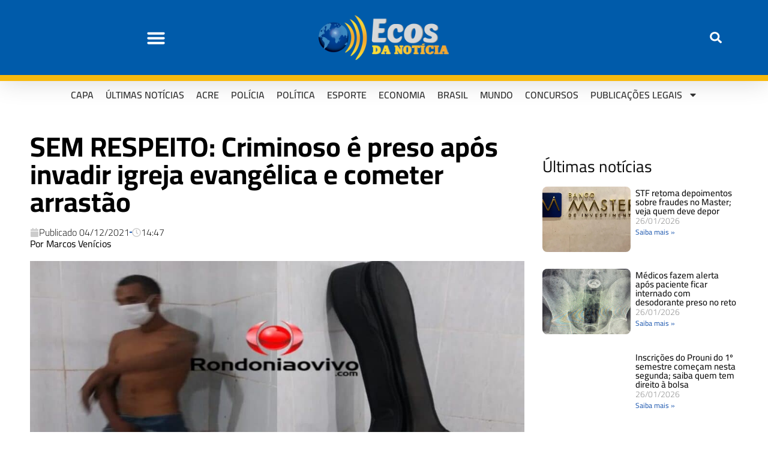

--- FILE ---
content_type: text/html; charset=UTF-8
request_url: https://ecosdanoticia.net/2021/12/sem-respeito-criminoso-e-preso-apos-invadir-igreja-evangelica-e-cometer-arrastao/
body_size: 33638
content:
<!DOCTYPE html>
<html lang="pt-BR" prefix="og: https://ogp.me/ns#">
<head>
	<meta charset="UTF-8">
	<meta name="viewport" content="width=device-width, initial-scale=1.0, viewport-fit=cover" />			
<!-- Auto-reload WordPress pages after 3 minutes if there is no site activity. --><script>/* <![CDATA[ */ (function (){window.wp = window.wp ||{};wp.autorefresh ={setTimeOutId:null,events:{'DOMContentLoaded':'document','keyup':'document','click':'document','paste':'document','touchstart':'window','touchenter':'window','mousemove':'window','scroll':'window','scrollstart':'window'},callback:function (){if (wp.autorefresh.setTimeOutId){clearTimeout(wp.autorefresh.setTimeOutId);}wp.autorefresh.setTimeOutId = setTimeout(function (){location.reload();},1000 * 60 * 3);}};Object.keys(wp.autorefresh.events).forEach(function (event){var target = wp.autorefresh.events[event] === 'document' ? document:window;target.addEventListener(event,wp.autorefresh.callback);});})();/* ]]> */</script> <noscript><meta http-equiv="refresh" content="180"></noscript> 
<!-- Otimização dos mecanismos de pesquisa pelo Rank Math PRO - https://rankmath.com/ -->
<title>SEM RESPEITO: Criminoso é preso após invadir igreja evangélica e cometer arrastão - Ecos da Noticia</title>
<meta name="description" content="Um homem de 45 anos também foi preso acusado de receptação. Após cometer furto em uma igreja evangélica na Rua Harpa, bairro Castanheira, na zona Sul da"/>
<meta name="robots" content="index, follow, max-snippet:-1, max-video-preview:-1, max-image-preview:large"/>
<link rel="canonical" href="https://ecosdanoticia.net/2021/12/sem-respeito-criminoso-e-preso-apos-invadir-igreja-evangelica-e-cometer-arrastao/" />
<meta property="og:locale" content="pt_BR" />
<meta property="og:type" content="article" />
<meta property="og:title" content="SEM RESPEITO: Criminoso é preso após invadir igreja evangélica e cometer arrastão - Ecos da Noticia" />
<meta property="og:description" content="Um homem de 45 anos também foi preso acusado de receptação. Após cometer furto em uma igreja evangélica na Rua Harpa, bairro Castanheira, na zona Sul da" />
<meta property="og:url" content="https://ecosdanoticia.net/2021/12/sem-respeito-criminoso-e-preso-apos-invadir-igreja-evangelica-e-cometer-arrastao/" />
<meta property="og:site_name" content="Ecos da Noticia" />
<meta property="article:section" content="Polícia" />
<meta property="og:image" content="https://ecosdanoticia.net/wp-content/uploads/2021/12/WhatsAppImage2021-12-04at10.18.01-1.jpeg" />
<meta property="og:image:secure_url" content="https://ecosdanoticia.net/wp-content/uploads/2021/12/WhatsAppImage2021-12-04at10.18.01-1.jpeg" />
<meta property="og:image:width" content="1200" />
<meta property="og:image:height" content="628" />
<meta property="og:image:alt" content="SEM RESPEITO: Criminoso é preso após invadir igreja evangélica e cometer arrastão" />
<meta property="og:image:type" content="image/jpeg" />
<meta property="article:published_time" content="2021-12-04T14:47:07-05:00" />
<meta name="twitter:card" content="summary_large_image" />
<meta name="twitter:title" content="SEM RESPEITO: Criminoso é preso após invadir igreja evangélica e cometer arrastão - Ecos da Noticia" />
<meta name="twitter:description" content="Um homem de 45 anos também foi preso acusado de receptação. Após cometer furto em uma igreja evangélica na Rua Harpa, bairro Castanheira, na zona Sul da" />
<meta name="twitter:image" content="https://ecosdanoticia.net/wp-content/uploads/2021/12/WhatsAppImage2021-12-04at10.18.01-1.jpeg" />
<meta name="twitter:label1" content="Escrito por" />
<meta name="twitter:data1" content="Marcos Venícios" />
<meta name="twitter:label2" content="Tempo para leitura" />
<meta name="twitter:data2" content="Menos de um minuto" />
<script type="application/ld+json" class="rank-math-schema-pro">{"@context":"https://schema.org","@graph":[{"@type":"Organization","@id":"https://ecosdanoticia.net/#organization","name":"Ecos da Noticia","url":"https://ecosdanoticia.net","logo":{"@type":"ImageObject","@id":"https://ecosdanoticia.net/#logo","url":"https://ecosdanoticia.net/wp-content/uploads/2023/02/logo-ecos-da-noticia-512x512-1.png","contentUrl":"https://ecosdanoticia.net/wp-content/uploads/2023/02/logo-ecos-da-noticia-512x512-1.png","caption":"Ecos da Noticia","inLanguage":"pt-BR","width":"512","height":"512"}},{"@type":"WebSite","@id":"https://ecosdanoticia.net/#website","url":"https://ecosdanoticia.net","name":"Ecos da Noticia","publisher":{"@id":"https://ecosdanoticia.net/#organization"},"inLanguage":"pt-BR"},{"@type":"ImageObject","@id":"https://ecosdanoticia.net/wp-content/uploads/2021/12/WhatsAppImage2021-12-04at10.18.01-1.jpeg","url":"https://ecosdanoticia.net/wp-content/uploads/2021/12/WhatsAppImage2021-12-04at10.18.01-1.jpeg","width":"1200","height":"628","inLanguage":"pt-BR"},{"@type":"WebPage","@id":"https://ecosdanoticia.net/2021/12/sem-respeito-criminoso-e-preso-apos-invadir-igreja-evangelica-e-cometer-arrastao/#webpage","url":"https://ecosdanoticia.net/2021/12/sem-respeito-criminoso-e-preso-apos-invadir-igreja-evangelica-e-cometer-arrastao/","name":"SEM RESPEITO: Criminoso \u00e9 preso ap\u00f3s invadir igreja evang\u00e9lica e cometer arrast\u00e3o - Ecos da Noticia","datePublished":"2021-12-04T14:47:07-05:00","dateModified":"2021-12-04T14:47:07-05:00","isPartOf":{"@id":"https://ecosdanoticia.net/#website"},"primaryImageOfPage":{"@id":"https://ecosdanoticia.net/wp-content/uploads/2021/12/WhatsAppImage2021-12-04at10.18.01-1.jpeg"},"inLanguage":"pt-BR"},{"@type":"Person","@id":"https://ecosdanoticia.net/author/marcos/","name":"Marcos Ven\u00edcios","url":"https://ecosdanoticia.net/author/marcos/","image":{"@type":"ImageObject","@id":"https://secure.gravatar.com/avatar/c3aee3335e298b5aced74eb4cd50aebea963be8919b17177b6b14c1712d18970?s=96&amp;d=mm&amp;r=g","url":"https://secure.gravatar.com/avatar/c3aee3335e298b5aced74eb4cd50aebea963be8919b17177b6b14c1712d18970?s=96&amp;d=mm&amp;r=g","caption":"Marcos Ven\u00edcios","inLanguage":"pt-BR"},"worksFor":{"@id":"https://ecosdanoticia.net/#organization"}},{"@type":"NewsArticle","headline":"SEM RESPEITO: Criminoso \u00e9 preso ap\u00f3s invadir igreja evang\u00e9lica e cometer arrast\u00e3o - Ecos da Noticia","datePublished":"2021-12-04T14:47:07-05:00","dateModified":"2021-12-04T14:47:07-05:00","articleSection":"Pol\u00edcia, Rondonia","author":{"@id":"https://ecosdanoticia.net/author/marcos/","name":"Marcos Ven\u00edcios"},"publisher":{"@id":"https://ecosdanoticia.net/#organization"},"description":"Um homem de 45 anos tamb\u00e9m foi preso acusado de recepta\u00e7\u00e3o. Ap\u00f3s cometer furto em uma igreja evang\u00e9lica na Rua Harpa, bairro Castanheira, na zona Sul da","copyrightYear":"2021","copyrightHolder":{"@id":"https://ecosdanoticia.net/#organization"},"name":"SEM RESPEITO: Criminoso \u00e9 preso ap\u00f3s invadir igreja evang\u00e9lica e cometer arrast\u00e3o - Ecos da Noticia","@id":"https://ecosdanoticia.net/2021/12/sem-respeito-criminoso-e-preso-apos-invadir-igreja-evangelica-e-cometer-arrastao/#richSnippet","isPartOf":{"@id":"https://ecosdanoticia.net/2021/12/sem-respeito-criminoso-e-preso-apos-invadir-igreja-evangelica-e-cometer-arrastao/#webpage"},"image":{"@id":"https://ecosdanoticia.net/wp-content/uploads/2021/12/WhatsAppImage2021-12-04at10.18.01-1.jpeg"},"inLanguage":"pt-BR","mainEntityOfPage":{"@id":"https://ecosdanoticia.net/2021/12/sem-respeito-criminoso-e-preso-apos-invadir-igreja-evangelica-e-cometer-arrastao/#webpage"}}]}</script>
<!-- /Plugin de SEO Rank Math para WordPress -->

<link rel='dns-prefetch' href='//stats.wp.com' />
<link rel='dns-prefetch' href='//fonts.googleapis.com' />
<link rel='dns-prefetch' href='//maps.googleapis.com' />
<link rel='dns-prefetch' href='//maps.gstatic.com' />
<link rel='dns-prefetch' href='//ajax.googleapis.com' />
<link rel='dns-prefetch' href='//apis.google.com' />
<link rel='dns-prefetch' href='//google-analytics.com' />
<link rel='dns-prefetch' href='//www.google-analytics.com' />
<link rel='dns-prefetch' href='//ssl.google-analytics.com' />
<link rel='dns-prefetch' href='//ad.doubleclick.net' />
<link rel='dns-prefetch' href='//googleads.g.doubleclick.net' />
<link rel='dns-prefetch' href='//stats.g.doubleclick.net' />
<link rel='dns-prefetch' href='//cm.g.doubleclick.net' />
<link rel='dns-prefetch' href='//www.googletagmanager.com' />
<link rel='dns-prefetch' href='//www.googletagservices.com' />
<link rel='dns-prefetch' href='//adservice.google.com' />
<link rel='dns-prefetch' href='//pagead2.googlesyndication.com' />
<link rel='dns-prefetch' href='//tpc.googlesyndication.com' />
<link rel='dns-prefetch' href='//youtube.com' />
<link rel='dns-prefetch' href='//i.ytimg.com' />
<link rel='dns-prefetch' href='//api.pinterest.com' />
<link rel='dns-prefetch' href='//pixel.wp.com' />
<link rel='dns-prefetch' href='//connect.facebook.net' />
<link rel='dns-prefetch' href='//platform.twitter.com' />
<link rel='dns-prefetch' href='//syndication.twitter.com' />
<link rel='dns-prefetch' href='//platform.instagram.com' />
<link rel='dns-prefetch' href='//platform.linkedin.com' />
<link rel='dns-prefetch' href='//disqus.com' />
<link rel='dns-prefetch' href='//sitename.disqus.com' />
<link rel='dns-prefetch' href='//s7.addthis.com' />
<link rel='dns-prefetch' href='//w.sharethis.com' />
<link rel='dns-prefetch' href='//s1.wp.com' />
<link rel='dns-prefetch' href='//1.gravatar.com' />
<link rel='dns-prefetch' href='//s.gravatar.com' />
<link rel='dns-prefetch' href='//securepubads.g.doubleclick.net' />
<link rel='dns-prefetch' href='//ajax.microsoft.com' />
<link rel='dns-prefetch' href='//s3.amazonaws.com' />
<link rel='dns-prefetch' href='//a.opmnstr.com' />
<link rel='dns-prefetch' href='//script.hotjar.com' />
<link rel='dns-prefetch' href='//code.jquery.com' />
<link rel='dns-prefetch' href='//player.vimeo.com' />
<link rel='dns-prefetch' href='//github.githubassets.com' />
<link rel='dns-prefetch' href='//referrer.disqus.com' />
<link rel='dns-prefetch' href='//stats.buysellads.com' />
<link rel='dns-prefetch' href='//s3.buysellads.com' />
<link rel="alternate" title="oEmbed (JSON)" type="application/json+oembed" href="https://ecosdanoticia.net/wp-json/oembed/1.0/embed?url=https%3A%2F%2Fecosdanoticia.net%2F2021%2F12%2Fsem-respeito-criminoso-e-preso-apos-invadir-igreja-evangelica-e-cometer-arrastao%2F" />
<link rel="alternate" title="oEmbed (XML)" type="text/xml+oembed" href="https://ecosdanoticia.net/wp-json/oembed/1.0/embed?url=https%3A%2F%2Fecosdanoticia.net%2F2021%2F12%2Fsem-respeito-criminoso-e-preso-apos-invadir-igreja-evangelica-e-cometer-arrastao%2F&#038;format=xml" />
<link rel="alternate" type="application/rss+xml" title="Feed de Ecos da Noticia &raquo; Story" href="https://ecosdanoticia.net/web-stories/feed/"><style id='wp-img-auto-sizes-contain-inline-css' type='text/css'>
img:is([sizes=auto i],[sizes^="auto," i]){contain-intrinsic-size:3000px 1500px}
/*# sourceURL=wp-img-auto-sizes-contain-inline-css */
</style>
<style>#footer,#comments,#elementor-sections-below-fold{content-visibility:auto;contain-intrinsic-size:1px 1000px;}</style>
<link rel='stylesheet' id='jetpack_related-posts-css' href='https://ecosdanoticia.net/wp-content/plugins/jetpack/modules/related-posts/related-posts.css?ver=20240116' type='text/css' media='all' />
<link rel='stylesheet' id='post-views-counter-frontend-css' href='https://ecosdanoticia.net/wp-content/plugins/post-views-counter/css/frontend.min.css?ver=1.5.7' type='text/css' media='all' />
<link rel='stylesheet' id='wp-block-library-css' href='https://ecosdanoticia.net/wp-includes/css/dist/block-library/style.min.css?ver=6.9' type='text/css' media='all' />

<style id='classic-theme-styles-inline-css' type='text/css'>
/*! This file is auto-generated */
.wp-block-button__link{color:#fff;background-color:#32373c;border-radius:9999px;box-shadow:none;text-decoration:none;padding:calc(.667em + 2px) calc(1.333em + 2px);font-size:1.125em}.wp-block-file__button{background:#32373c;color:#fff;text-decoration:none}
/*# sourceURL=/wp-includes/css/classic-themes.min.css */
</style>
<link rel='stylesheet' id='mvp-custom-style-css' href='https://ecosdanoticia.net/wp-content/themes/zox-news/style.css?ver=6.9' type='text/css' media='all' />
<style id='mvp-custom-style-inline-css' type='text/css'>


#mvp-wallpaper {
	background: url() no-repeat 50% 0;
	}

#mvp-foot-copy a {
	color: #0be6af;
	}

#mvp-content-main p a,
#mvp-content-main ul a,
#mvp-content-main ol a,
.mvp-post-add-main p a,
.mvp-post-add-main ul a,
.mvp-post-add-main ol a {
	box-shadow: inset 0 -4px 0 #0be6af;
	}

#mvp-content-main p a:hover,
#mvp-content-main ul a:hover,
#mvp-content-main ol a:hover,
.mvp-post-add-main p a:hover,
.mvp-post-add-main ul a:hover,
.mvp-post-add-main ol a:hover {
	background: #0be6af;
	}

a,
a:visited,
.post-info-name a,
.woocommerce .woocommerce-breadcrumb a {
	color: #f39c12;
	}

#mvp-side-wrap a:hover {
	color: #f39c12;
	}

.mvp-fly-top:hover,
.mvp-vid-box-wrap,
ul.mvp-soc-mob-list li.mvp-soc-mob-com {
	background: #0be6af;
	}

nav.mvp-fly-nav-menu ul li.menu-item-has-children:after,
.mvp-feat1-left-wrap span.mvp-cd-cat,
.mvp-widget-feat1-top-story span.mvp-cd-cat,
.mvp-widget-feat2-left-cont span.mvp-cd-cat,
.mvp-widget-dark-feat span.mvp-cd-cat,
.mvp-widget-dark-sub span.mvp-cd-cat,
.mvp-vid-wide-text span.mvp-cd-cat,
.mvp-feat2-top-text span.mvp-cd-cat,
.mvp-feat3-main-story span.mvp-cd-cat,
.mvp-feat3-sub-text span.mvp-cd-cat,
.mvp-feat4-main-text span.mvp-cd-cat,
.woocommerce-message:before,
.woocommerce-info:before,
.woocommerce-message:before {
	color: #0be6af;
	}

#searchform input,
.mvp-authors-name {
	border-bottom: 1px solid #0be6af;
	}

.mvp-fly-top:hover {
	border-top: 1px solid #0be6af;
	border-left: 1px solid #0be6af;
	border-bottom: 1px solid #0be6af;
	}

.woocommerce .widget_price_filter .ui-slider .ui-slider-handle,
.woocommerce #respond input#submit.alt,
.woocommerce a.button.alt,
.woocommerce button.button.alt,
.woocommerce input.button.alt,
.woocommerce #respond input#submit.alt:hover,
.woocommerce a.button.alt:hover,
.woocommerce button.button.alt:hover,
.woocommerce input.button.alt:hover {
	background-color: #0be6af;
	}

.woocommerce-error,
.woocommerce-info,
.woocommerce-message {
	border-top-color: #0be6af;
	}

ul.mvp-feat1-list-buts li.active span.mvp-feat1-list-but,
span.mvp-widget-home-title,
span.mvp-post-cat,
span.mvp-feat1-pop-head {
	background: #f39c12;
	}

.woocommerce span.onsale {
	background-color: #f39c12;
	}

.mvp-widget-feat2-side-more-but,
.woocommerce .star-rating span:before,
span.mvp-prev-next-label,
.mvp-cat-date-wrap .sticky {
	color: #f39c12 !important;
	}

#mvp-main-nav-top,
#mvp-fly-wrap,
.mvp-soc-mob-right,
#mvp-main-nav-small-cont {
	background: #000000;
	}

#mvp-main-nav-small .mvp-fly-but-wrap span,
#mvp-main-nav-small .mvp-search-but-wrap span,
.mvp-nav-top-left .mvp-fly-but-wrap span,
#mvp-fly-wrap .mvp-fly-but-wrap span {
	background: #555555;
	}

.mvp-nav-top-right .mvp-nav-search-but,
span.mvp-fly-soc-head,
.mvp-soc-mob-right i,
#mvp-main-nav-small span.mvp-nav-search-but,
#mvp-main-nav-small .mvp-nav-menu ul li a  {
	color: #555555;
	}

#mvp-main-nav-small .mvp-nav-menu ul li.menu-item-has-children a:after {
	border-color: #555555 transparent transparent transparent;
	}

#mvp-nav-top-wrap span.mvp-nav-search-but:hover,
#mvp-main-nav-small span.mvp-nav-search-but:hover {
	color: #0be6af;
	}

#mvp-nav-top-wrap .mvp-fly-but-wrap:hover span,
#mvp-main-nav-small .mvp-fly-but-wrap:hover span,
span.mvp-woo-cart-num:hover {
	background: #0be6af;
	}

#mvp-main-nav-bot-cont {
	background: #ffffff;
	}

#mvp-nav-bot-wrap .mvp-fly-but-wrap span,
#mvp-nav-bot-wrap .mvp-search-but-wrap span {
	background: #000000;
	}

#mvp-nav-bot-wrap span.mvp-nav-search-but,
#mvp-nav-bot-wrap .mvp-nav-menu ul li a {
	color: #000000;
	}

#mvp-nav-bot-wrap .mvp-nav-menu ul li.menu-item-has-children a:after {
	border-color: #000000 transparent transparent transparent;
	}

.mvp-nav-menu ul li:hover a {
	border-bottom: 5px solid #0be6af;
	}

#mvp-nav-bot-wrap .mvp-fly-but-wrap:hover span {
	background: #0be6af;
	}

#mvp-nav-bot-wrap span.mvp-nav-search-but:hover {
	color: #0be6af;
	}

body,
.mvp-feat1-feat-text p,
.mvp-feat2-top-text p,
.mvp-feat3-main-text p,
.mvp-feat3-sub-text p,
#searchform input,
.mvp-author-info-text,
span.mvp-post-excerpt,
.mvp-nav-menu ul li ul.sub-menu li a,
nav.mvp-fly-nav-menu ul li a,
.mvp-ad-label,
span.mvp-feat-caption,
.mvp-post-tags a,
.mvp-post-tags a:visited,
span.mvp-author-box-name a,
#mvp-author-box-text p,
.mvp-post-gallery-text p,
ul.mvp-soc-mob-list li span,
#comments,
h3#reply-title,
h2.comments,
#mvp-foot-copy p,
span.mvp-fly-soc-head,
.mvp-post-tags-header,
span.mvp-prev-next-label,
span.mvp-post-add-link-but,
#mvp-comments-button a,
#mvp-comments-button span.mvp-comment-but-text,
.woocommerce ul.product_list_widget span.product-title,
.woocommerce ul.product_list_widget li a,
.woocommerce #reviews #comments ol.commentlist li .comment-text p.meta,
.woocommerce div.product p.price,
.woocommerce div.product p.price ins,
.woocommerce div.product p.price del,
.woocommerce ul.products li.product .price del,
.woocommerce ul.products li.product .price ins,
.woocommerce ul.products li.product .price,
.woocommerce #respond input#submit,
.woocommerce a.button,
.woocommerce button.button,
.woocommerce input.button,
.woocommerce .widget_price_filter .price_slider_amount .button,
.woocommerce span.onsale,
.woocommerce-review-link,
#woo-content p.woocommerce-result-count,
.woocommerce div.product .woocommerce-tabs ul.tabs li a,
a.mvp-inf-more-but,
span.mvp-cont-read-but,
span.mvp-cd-cat,
span.mvp-cd-date,
.mvp-feat4-main-text p,
span.mvp-woo-cart-num,
span.mvp-widget-home-title2,
.wp-caption,
#mvp-content-main p.wp-caption-text,
.gallery-caption,
.mvp-post-add-main p.wp-caption-text,
#bbpress-forums,
#bbpress-forums p,
.protected-post-form input,
#mvp-feat6-text p {
	font-family: 'Open Sans', sans-serif;
	font-display: swap;
	}

.mvp-blog-story-text p,
span.mvp-author-page-desc,
#mvp-404 p,
.mvp-widget-feat1-bot-text p,
.mvp-widget-feat2-left-text p,
.mvp-flex-story-text p,
.mvp-search-text p,
#mvp-content-main p,
.mvp-post-add-main p,
#mvp-content-main ul li,
#mvp-content-main ol li,
.rwp-summary,
.rwp-u-review__comment,
.mvp-feat5-mid-main-text p,
.mvp-feat5-small-main-text p,
#mvp-content-main .wp-block-button__link,
.wp-block-audio figcaption,
.wp-block-video figcaption,
.wp-block-embed figcaption,
.wp-block-verse pre,
pre.wp-block-verse {
	font-family: 'Open Sans', sans-serif;
	font-display: swap;
	}

.mvp-nav-menu ul li a,
#mvp-foot-menu ul li a {
	font-family: 'Cairo', sans-serif;
	font-display: swap;
	}


.mvp-feat1-sub-text h2,
.mvp-feat1-pop-text h2,
.mvp-feat1-list-text h2,
.mvp-widget-feat1-top-text h2,
.mvp-widget-feat1-bot-text h2,
.mvp-widget-dark-feat-text h2,
.mvp-widget-dark-sub-text h2,
.mvp-widget-feat2-left-text h2,
.mvp-widget-feat2-right-text h2,
.mvp-blog-story-text h2,
.mvp-flex-story-text h2,
.mvp-vid-wide-more-text p,
.mvp-prev-next-text p,
.mvp-related-text,
.mvp-post-more-text p,
h2.mvp-authors-latest a,
.mvp-feat2-bot-text h2,
.mvp-feat3-sub-text h2,
.mvp-feat3-main-text h2,
.mvp-feat4-main-text h2,
.mvp-feat5-text h2,
.mvp-feat5-mid-main-text h2,
.mvp-feat5-small-main-text h2,
.mvp-feat5-mid-sub-text h2,
#mvp-feat6-text h2,
.alp-related-posts-wrapper .alp-related-post .post-title {
	font-family: 'Cairo', sans-serif;
	font-display: swap;
	}

.mvp-feat2-top-text h2,
.mvp-feat1-feat-text h2,
h1.mvp-post-title,
h1.mvp-post-title-wide,
.mvp-drop-nav-title h4,
#mvp-content-main blockquote p,
.mvp-post-add-main blockquote p,
#mvp-content-main p.has-large-font-size,
#mvp-404 h1,
#woo-content h1.page-title,
.woocommerce div.product .product_title,
.woocommerce ul.products li.product h3,
.alp-related-posts .current .post-title {
	font-family: 'Cairo', sans-serif;
	font-display: swap;
	}

span.mvp-feat1-pop-head,
.mvp-feat1-pop-text:before,
span.mvp-feat1-list-but,
span.mvp-widget-home-title,
.mvp-widget-feat2-side-more,
span.mvp-post-cat,
span.mvp-page-head,
h1.mvp-author-top-head,
.mvp-authors-name,
#mvp-content-main h1,
#mvp-content-main h2,
#mvp-content-main h3,
#mvp-content-main h4,
#mvp-content-main h5,
#mvp-content-main h6,
.woocommerce .related h2,
.woocommerce div.product .woocommerce-tabs .panel h2,
.woocommerce div.product .product_title,
.mvp-feat5-side-list .mvp-feat1-list-img:after {
	font-family: 'Cairo', sans-serif;
	font-display: swap;
	}

	

	#mvp-leader-wrap {
		position: relative;
		}
	#mvp-site-main {
		margin-top: 0;
		}
	#mvp-leader-wrap {
		top: 0 !important;
		}
		

	.mvp-nav-links {
		display: none;
		}
		

	@media screen and (max-width: 479px) {
		.single #mvp-content-body-top {
			max-height: 400px;
			}
		.single .mvp-cont-read-but-wrap {
			display: inline;
			}
		}
		

	.alp-advert {
		display: none;
	}
	.alp-related-posts-wrapper .alp-related-posts .current {
		margin: 0 0 10px;
	}
		
/*# sourceURL=mvp-custom-style-inline-css */
</style>
<link rel='stylesheet' id='fontawesome-child-css' href='https://ecosdanoticia.net/wp-content/themes/zox-news-child/font-awesome/css/all.css?ver=6.9' type='text/css' media='all' />
<link rel='stylesheet' id='mvp-custom-child-style-css' href='https://ecosdanoticia.net/wp-content/themes/zox-news-child/style.css?ver=1.1.0' type='text/css' media='all' />
<link rel='stylesheet' id='mvp-reset-css' href='https://ecosdanoticia.net/wp-content/themes/zox-news/css/reset.css?ver=6.9' type='text/css' media='all' />
<link rel='stylesheet' id='fontawesome-css' href='https://ecosdanoticia.net/wp-content/themes/zox-news-child/font-awesome/css/all.css?ver=6.9' type='text/css' media='all' />
<link crossorigin="anonymous" rel='stylesheet' id='mvp-fonts-css' href='//fonts.googleapis.com/css?family=Roboto%3A300%2C400%2C700%2C900%7COswald%3A400%2C700%7CAdvent+Pro%3A700%7COpen+Sans%3A700%7CAnton%3A400Cairo%3A100%2C200%2C300%2C400%2C500%2C600%2C700%2C800%2C900%7CCairo%3A100%2C200%2C300%2C400%2C500%2C600%2C700%2C800%2C900%7CCairo%3A100%2C200%2C300%2C400%2C500%2C600%2C700%2C800%2C900%7COpen+Sans%3A100%2C200%2C300%2C400%2C500%2C600%2C700%2C800%2C900%7COpen+Sans%3A100%2C200%2C300%2C400%2C500%2C600%2C700%2C800%2C900%7CCairo%3A100%2C200%2C300%2C400%2C500%2C600%2C700%2C800%2C900%26subset%3Dlatin%2Clatin-ext%2Ccyrillic%2Ccyrillic-ext%2Cgreek-ext%2Cgreek%2Cvietnamese%26display%3Dswap' type='text/css' media='all' />
<link rel='stylesheet' id='mvp-media-queries-css' href='https://ecosdanoticia.net/wp-content/themes/zox-news/css/media-queries.css?ver=6.9' type='text/css' media='all' />
<link rel='stylesheet' id='elementor-frontend-css' href='https://ecosdanoticia.net/wp-content/plugins/elementor/assets/css/frontend.min.css?ver=3.32.5' type='text/css' media='all' />
<style id='elementor-frontend-inline-css' type='text/css'>
.elementor-kit-371115{--e-global-color-primary:#6EC1E4;--e-global-color-secondary:#54595F;--e-global-color-text:#7A7A7A;--e-global-color-accent:#61CE70;--e-global-color-28a5046:#F39C12;--e-global-color-cdef2a7:#B33628;--e-global-color-37eb5f8:#2860B3;--e-global-typography-primary-font-family:"Cairo";--e-global-typography-primary-font-weight:600;--e-global-typography-secondary-font-family:"Cairo";--e-global-typography-secondary-font-weight:400;--e-global-typography-text-font-family:"Open Sans";--e-global-typography-text-font-weight:400;--e-global-typography-accent-font-family:"Cairo";--e-global-typography-accent-font-weight:500;}.elementor-kit-371115 e-page-transition{background-color:#FFBC7D;}.elementor-section.elementor-section-boxed > .elementor-container{max-width:1140px;}.e-con{--container-max-width:1140px;}.elementor-widget:not(:last-child){margin-block-end:20px;}.elementor-element{--widgets-spacing:20px 20px;--widgets-spacing-row:20px;--widgets-spacing-column:20px;}{}h1.entry-title{display:var(--page-title-display);}@media(max-width:1024px){.elementor-section.elementor-section-boxed > .elementor-container{max-width:1024px;}.e-con{--container-max-width:1024px;}}@media(max-width:767px){.elementor-section.elementor-section-boxed > .elementor-container{max-width:767px;}.e-con{--container-max-width:767px;}}
.elementor-458366 .elementor-element.elementor-element-72396c9e > .elementor-container > .elementor-column > .elementor-widget-wrap{align-content:center;align-items:center;}.elementor-458366 .elementor-element.elementor-element-72396c9e:not(.elementor-motion-effects-element-type-background), .elementor-458366 .elementor-element.elementor-element-72396c9e > .elementor-motion-effects-container > .elementor-motion-effects-layer{background-color:#005BAA;}.elementor-458366 .elementor-element.elementor-element-72396c9e{border-style:solid;border-width:0px 0px 10px 0px;border-color:#F8B90C;box-shadow:0px 0px 40px 0px rgba(0,0,0,0.16);transition:background 0.3s, border 0.3s, border-radius 0.3s, box-shadow 0.3s;padding:25px 25px 25px 25px;}.elementor-458366 .elementor-element.elementor-element-72396c9e > .elementor-background-overlay{transition:background 0.3s, border-radius 0.3s, opacity 0.3s;}.elementor-widget-nav-menu .elementor-nav-menu .elementor-item{font-family:var( --e-global-typography-primary-font-family ), Sans-serif;font-weight:var( --e-global-typography-primary-font-weight );}.elementor-widget-nav-menu .elementor-nav-menu--main .elementor-item{color:var( --e-global-color-text );fill:var( --e-global-color-text );}.elementor-widget-nav-menu .elementor-nav-menu--main .elementor-item:hover,
					.elementor-widget-nav-menu .elementor-nav-menu--main .elementor-item.elementor-item-active,
					.elementor-widget-nav-menu .elementor-nav-menu--main .elementor-item.highlighted,
					.elementor-widget-nav-menu .elementor-nav-menu--main .elementor-item:focus{color:var( --e-global-color-accent );fill:var( --e-global-color-accent );}.elementor-widget-nav-menu .elementor-nav-menu--main:not(.e--pointer-framed) .elementor-item:before,
					.elementor-widget-nav-menu .elementor-nav-menu--main:not(.e--pointer-framed) .elementor-item:after{background-color:var( --e-global-color-accent );}.elementor-widget-nav-menu .e--pointer-framed .elementor-item:before,
					.elementor-widget-nav-menu .e--pointer-framed .elementor-item:after{border-color:var( --e-global-color-accent );}.elementor-widget-nav-menu{--e-nav-menu-divider-color:var( --e-global-color-text );}.elementor-widget-nav-menu .elementor-nav-menu--dropdown .elementor-item, .elementor-widget-nav-menu .elementor-nav-menu--dropdown  .elementor-sub-item{font-family:var( --e-global-typography-accent-font-family ), Sans-serif;font-weight:var( --e-global-typography-accent-font-weight );}.elementor-458366 .elementor-element.elementor-element-28c69b5f .elementor-menu-toggle{margin-right:auto;background-color:rgba(0,0,0,0);}.elementor-458366 .elementor-element.elementor-element-28c69b5f .elementor-nav-menu--dropdown a, .elementor-458366 .elementor-element.elementor-element-28c69b5f .elementor-menu-toggle{color:#005BAA;fill:#005BAA;}.elementor-458366 .elementor-element.elementor-element-28c69b5f .elementor-nav-menu--dropdown{background-color:#FFFFFF;}.elementor-458366 .elementor-element.elementor-element-28c69b5f .elementor-nav-menu--dropdown a:hover,
					.elementor-458366 .elementor-element.elementor-element-28c69b5f .elementor-nav-menu--dropdown a:focus,
					.elementor-458366 .elementor-element.elementor-element-28c69b5f .elementor-nav-menu--dropdown a.elementor-item-active,
					.elementor-458366 .elementor-element.elementor-element-28c69b5f .elementor-nav-menu--dropdown a.highlighted,
					.elementor-458366 .elementor-element.elementor-element-28c69b5f .elementor-menu-toggle:hover,
					.elementor-458366 .elementor-element.elementor-element-28c69b5f .elementor-menu-toggle:focus{color:#FFFFFF;}.elementor-458366 .elementor-element.elementor-element-28c69b5f .elementor-nav-menu--dropdown .elementor-item, .elementor-458366 .elementor-element.elementor-element-28c69b5f .elementor-nav-menu--dropdown  .elementor-sub-item{font-family:"Open Sans", Sans-serif;font-size:25px;font-weight:700;text-transform:uppercase;}.elementor-458366 .elementor-element.elementor-element-28c69b5f .elementor-nav-menu--dropdown a{padding-top:19px;padding-bottom:19px;}.elementor-458366 .elementor-element.elementor-element-28c69b5f .elementor-nav-menu--dropdown li:not(:last-child){border-style:none;}.elementor-458366 .elementor-element.elementor-element-28c69b5f .elementor-nav-menu--main > .elementor-nav-menu > li > .elementor-nav-menu--dropdown, .elementor-458366 .elementor-element.elementor-element-28c69b5f .elementor-nav-menu__container.elementor-nav-menu--dropdown{margin-top:47px !important;}.elementor-458366 .elementor-element.elementor-element-28c69b5f div.elementor-menu-toggle{color:#FFFFFF;}.elementor-458366 .elementor-element.elementor-element-28c69b5f div.elementor-menu-toggle svg{fill:#FFFFFF;}.elementor-458366 .elementor-element.elementor-element-28c69b5f{--nav-menu-icon-size:32px;}.elementor-widget-theme-site-logo .widget-image-caption{color:var( --e-global-color-text );font-family:var( --e-global-typography-text-font-family ), Sans-serif;font-weight:var( --e-global-typography-text-font-weight );}.elementor-458366 .elementor-element.elementor-element-50821058{text-align:center;}.elementor-458366 .elementor-element.elementor-element-50821058 img{width:217px;max-width:100%;height:75px;object-fit:cover;object-position:center center;}.elementor-widget-search-form input[type="search"].elementor-search-form__input{font-family:var( --e-global-typography-text-font-family ), Sans-serif;font-weight:var( --e-global-typography-text-font-weight );}.elementor-widget-search-form .elementor-search-form__input,
					.elementor-widget-search-form .elementor-search-form__icon,
					.elementor-widget-search-form .elementor-lightbox .dialog-lightbox-close-button,
					.elementor-widget-search-form .elementor-lightbox .dialog-lightbox-close-button:hover,
					.elementor-widget-search-form.elementor-search-form--skin-full_screen input[type="search"].elementor-search-form__input{color:var( --e-global-color-text );fill:var( --e-global-color-text );}.elementor-widget-search-form .elementor-search-form__submit{font-family:var( --e-global-typography-text-font-family ), Sans-serif;font-weight:var( --e-global-typography-text-font-weight );background-color:var( --e-global-color-secondary );}.elementor-458366 .elementor-element.elementor-element-6f77d726 .elementor-search-form{text-align:right;}.elementor-458366 .elementor-element.elementor-element-6f77d726 .elementor-search-form__toggle{--e-search-form-toggle-size:33px;--e-search-form-toggle-color:#FFFFFF;--e-search-form-toggle-background-color:rgba(0,0,0,0);--e-search-form-toggle-icon-size:calc(60em / 100);}.elementor-458366 .elementor-element.elementor-element-6f77d726:not(.elementor-search-form--skin-full_screen) .elementor-search-form__container{border-radius:3px;}.elementor-458366 .elementor-element.elementor-element-6f77d726.elementor-search-form--skin-full_screen input[type="search"].elementor-search-form__input{border-radius:3px;}.elementor-458366 .elementor-element.elementor-element-1b774d8 > .elementor-container{max-width:1220px;}.elementor-458366 .elementor-element.elementor-element-008994b .elementor-nav-menu .elementor-item{font-family:"Cairo", Sans-serif;font-size:16px;font-weight:600;text-transform:uppercase;}.elementor-458366 .elementor-element.elementor-element-008994b .elementor-nav-menu--main .elementor-item{color:#333333;fill:#333333;padding-left:10px;padding-right:10px;}.elementor-458366 .elementor-element.elementor-element-008994b .elementor-nav-menu--main .elementor-item:hover,
					.elementor-458366 .elementor-element.elementor-element-008994b .elementor-nav-menu--main .elementor-item.elementor-item-active,
					.elementor-458366 .elementor-element.elementor-element-008994b .elementor-nav-menu--main .elementor-item.highlighted,
					.elementor-458366 .elementor-element.elementor-element-008994b .elementor-nav-menu--main .elementor-item:focus{color:#005BAA;fill:#005BAA;}.elementor-458366 .elementor-element.elementor-element-008994b .elementor-nav-menu--main:not(.e--pointer-framed) .elementor-item:before,
					.elementor-458366 .elementor-element.elementor-element-008994b .elementor-nav-menu--main:not(.e--pointer-framed) .elementor-item:after{background-color:#F8B90C;}.elementor-458366 .elementor-element.elementor-element-008994b .e--pointer-framed .elementor-item:before,
					.elementor-458366 .elementor-element.elementor-element-008994b .e--pointer-framed .elementor-item:after{border-color:#F8B90C;}.elementor-theme-builder-content-area{height:400px;}.elementor-location-header:before, .elementor-location-footer:before{content:"";display:table;clear:both;}@media(max-width:1024px){.elementor-458366 .elementor-element.elementor-element-72396c9e{padding:20px 20px 20px 20px;}}@media(max-width:767px){.elementor-458366 .elementor-element.elementor-element-5633f2c7{width:20%;}.elementor-458366 .elementor-element.elementor-element-28c69b5f .elementor-nav-menu--dropdown a{padding-top:10px;padding-bottom:10px;}.elementor-458366 .elementor-element.elementor-element-28c69b5f .elementor-nav-menu--main > .elementor-nav-menu > li > .elementor-nav-menu--dropdown, .elementor-458366 .elementor-element.elementor-element-28c69b5f .elementor-nav-menu__container.elementor-nav-menu--dropdown{margin-top:30px !important;}.elementor-458366 .elementor-element.elementor-element-28c69b5f{--nav-menu-icon-size:25px;}.elementor-458366 .elementor-element.elementor-element-290dc132{width:60%;}.elementor-458366 .elementor-element.elementor-element-50821058 img{width:199px;max-width:75%;height:49px;}.elementor-458366 .elementor-element.elementor-element-769128ce{width:20%;}}
.elementor-371125 .elementor-element.elementor-element-4f5c813e:not(.elementor-motion-effects-element-type-background), .elementor-371125 .elementor-element.elementor-element-4f5c813e > .elementor-motion-effects-container > .elementor-motion-effects-layer{background-color:#005BAA;}.elementor-371125 .elementor-element.elementor-element-4f5c813e{transition:background 0.3s, border 0.3s, border-radius 0.3s, box-shadow 0.3s;}.elementor-371125 .elementor-element.elementor-element-4f5c813e > .elementor-background-overlay{transition:background 0.3s, border-radius 0.3s, opacity 0.3s;}.elementor-bc-flex-widget .elementor-371125 .elementor-element.elementor-element-18667889.elementor-column .elementor-widget-wrap{align-items:center;}.elementor-371125 .elementor-element.elementor-element-18667889.elementor-column.elementor-element[data-element_type="column"] > .elementor-widget-wrap.elementor-element-populated{align-content:center;align-items:center;}.elementor-371125 .elementor-element.elementor-element-18667889.elementor-column > .elementor-widget-wrap{justify-content:center;}.elementor-widget-image .widget-image-caption{color:var( --e-global-color-text );font-family:var( --e-global-typography-text-font-family ), Sans-serif;font-weight:var( --e-global-typography-text-font-weight );}.elementor-371125 .elementor-element.elementor-element-2bdfe45d > .elementor-widget-container{margin:0px 0px 0px -6px;padding:0px 0px 0px 0px;}.elementor-371125 .elementor-element.elementor-element-2bdfe45d{z-index:0;}.elementor-371125 .elementor-element.elementor-element-2bdfe45d img{width:100%;max-width:50%;height:50%;}.elementor-widget-text-editor{font-family:var( --e-global-typography-text-font-family ), Sans-serif;font-weight:var( --e-global-typography-text-font-weight );color:var( --e-global-color-text );}.elementor-widget-text-editor.elementor-drop-cap-view-stacked .elementor-drop-cap{background-color:var( --e-global-color-primary );}.elementor-widget-text-editor.elementor-drop-cap-view-framed .elementor-drop-cap, .elementor-widget-text-editor.elementor-drop-cap-view-default .elementor-drop-cap{color:var( --e-global-color-primary );border-color:var( --e-global-color-primary );}.elementor-371125 .elementor-element.elementor-element-62f69aa1 > .elementor-widget-container{margin:0px 0px 25px 0px;}.elementor-371125 .elementor-element.elementor-element-62f69aa1{text-align:center;font-family:"Poppins", Sans-serif;font-size:15px;font-weight:300;color:#F5F5F5;}.elementor-bc-flex-widget .elementor-371125 .elementor-element.elementor-element-327b1185.elementor-column .elementor-widget-wrap{align-items:center;}.elementor-371125 .elementor-element.elementor-element-327b1185.elementor-column.elementor-element[data-element_type="column"] > .elementor-widget-wrap.elementor-element-populated{align-content:center;align-items:center;}.elementor-widget-icon-list .elementor-icon-list-item:not(:last-child):after{border-color:var( --e-global-color-text );}.elementor-widget-icon-list .elementor-icon-list-icon i{color:var( --e-global-color-primary );}.elementor-widget-icon-list .elementor-icon-list-icon svg{fill:var( --e-global-color-primary );}.elementor-widget-icon-list .elementor-icon-list-item > .elementor-icon-list-text, .elementor-widget-icon-list .elementor-icon-list-item > a{font-family:var( --e-global-typography-text-font-family ), Sans-serif;font-weight:var( --e-global-typography-text-font-weight );}.elementor-widget-icon-list .elementor-icon-list-text{color:var( --e-global-color-secondary );}.elementor-371125 .elementor-element.elementor-element-13315a1a .elementor-icon-list-items:not(.elementor-inline-items) .elementor-icon-list-item:not(:last-child){padding-block-end:calc(10px/2);}.elementor-371125 .elementor-element.elementor-element-13315a1a .elementor-icon-list-items:not(.elementor-inline-items) .elementor-icon-list-item:not(:first-child){margin-block-start:calc(10px/2);}.elementor-371125 .elementor-element.elementor-element-13315a1a .elementor-icon-list-items.elementor-inline-items .elementor-icon-list-item{margin-inline:calc(10px/2);}.elementor-371125 .elementor-element.elementor-element-13315a1a .elementor-icon-list-items.elementor-inline-items{margin-inline:calc(-10px/2);}.elementor-371125 .elementor-element.elementor-element-13315a1a .elementor-icon-list-items.elementor-inline-items .elementor-icon-list-item:after{inset-inline-end:calc(-10px/2);}.elementor-371125 .elementor-element.elementor-element-13315a1a .elementor-icon-list-icon i{color:#FFFFFF;transition:color 0.3s;}.elementor-371125 .elementor-element.elementor-element-13315a1a .elementor-icon-list-icon svg{fill:#FFFFFF;transition:fill 0.3s;}.elementor-371125 .elementor-element.elementor-element-13315a1a{--e-icon-list-icon-size:14px;--e-icon-list-icon-align:center;--e-icon-list-icon-margin:0 calc(var(--e-icon-list-icon-size, 1em) * 0.125);--icon-vertical-offset:0px;}.elementor-371125 .elementor-element.elementor-element-13315a1a .elementor-icon-list-item > .elementor-icon-list-text, .elementor-371125 .elementor-element.elementor-element-13315a1a .elementor-icon-list-item > a{font-family:"Poppins", Sans-serif;font-size:15px;font-weight:300;}.elementor-371125 .elementor-element.elementor-element-13315a1a .elementor-icon-list-text{color:#FFFFFF;transition:color 0.3s;}.elementor-widget-form .elementor-field-group > label, .elementor-widget-form .elementor-field-subgroup label{color:var( --e-global-color-text );}.elementor-widget-form .elementor-field-group > label{font-family:var( --e-global-typography-text-font-family ), Sans-serif;font-weight:var( --e-global-typography-text-font-weight );}.elementor-widget-form .elementor-field-type-html{color:var( --e-global-color-text );font-family:var( --e-global-typography-text-font-family ), Sans-serif;font-weight:var( --e-global-typography-text-font-weight );}.elementor-widget-form .elementor-field-group .elementor-field{color:var( --e-global-color-text );}.elementor-widget-form .elementor-field-group .elementor-field, .elementor-widget-form .elementor-field-subgroup label{font-family:var( --e-global-typography-text-font-family ), Sans-serif;font-weight:var( --e-global-typography-text-font-weight );}.elementor-widget-form .elementor-button{font-family:var( --e-global-typography-accent-font-family ), Sans-serif;font-weight:var( --e-global-typography-accent-font-weight );}.elementor-widget-form .e-form__buttons__wrapper__button-next{background-color:var( --e-global-color-accent );}.elementor-widget-form .elementor-button[type="submit"]{background-color:var( --e-global-color-accent );}.elementor-widget-form .e-form__buttons__wrapper__button-previous{background-color:var( --e-global-color-accent );}.elementor-widget-form .elementor-message{font-family:var( --e-global-typography-text-font-family ), Sans-serif;font-weight:var( --e-global-typography-text-font-weight );}.elementor-widget-form .e-form__indicators__indicator, .elementor-widget-form .e-form__indicators__indicator__label{font-family:var( --e-global-typography-accent-font-family ), Sans-serif;font-weight:var( --e-global-typography-accent-font-weight );}.elementor-widget-form{--e-form-steps-indicator-inactive-primary-color:var( --e-global-color-text );--e-form-steps-indicator-active-primary-color:var( --e-global-color-accent );--e-form-steps-indicator-completed-primary-color:var( --e-global-color-accent );--e-form-steps-indicator-progress-color:var( --e-global-color-accent );--e-form-steps-indicator-progress-background-color:var( --e-global-color-text );--e-form-steps-indicator-progress-meter-color:var( --e-global-color-text );}.elementor-widget-form .e-form__indicators__indicator__progress__meter{font-family:var( --e-global-typography-accent-font-family ), Sans-serif;font-weight:var( --e-global-typography-accent-font-weight );}.elementor-371125 .elementor-element.elementor-element-1a378fa5 .elementor-field-group{padding-right:calc( 10px/2 );padding-left:calc( 10px/2 );margin-bottom:10px;}.elementor-371125 .elementor-element.elementor-element-1a378fa5 .elementor-form-fields-wrapper{margin-left:calc( -10px/2 );margin-right:calc( -10px/2 );margin-bottom:-10px;}.elementor-371125 .elementor-element.elementor-element-1a378fa5 .elementor-field-group.recaptcha_v3-bottomleft, .elementor-371125 .elementor-element.elementor-element-1a378fa5 .elementor-field-group.recaptcha_v3-bottomright{margin-bottom:0;}body.rtl .elementor-371125 .elementor-element.elementor-element-1a378fa5 .elementor-labels-inline .elementor-field-group > label{padding-left:5px;}body:not(.rtl) .elementor-371125 .elementor-element.elementor-element-1a378fa5 .elementor-labels-inline .elementor-field-group > label{padding-right:5px;}body .elementor-371125 .elementor-element.elementor-element-1a378fa5 .elementor-labels-above .elementor-field-group > label{padding-bottom:5px;}.elementor-371125 .elementor-element.elementor-element-1a378fa5 .elementor-field-group > label, .elementor-371125 .elementor-element.elementor-element-1a378fa5 .elementor-field-subgroup label{color:#FFFFFF;}.elementor-371125 .elementor-element.elementor-element-1a378fa5 .elementor-field-type-html{padding-bottom:0px;color:#7A7A7A;}.elementor-371125 .elementor-element.elementor-element-1a378fa5 .elementor-field-group .elementor-field{color:#000000;}.elementor-371125 .elementor-element.elementor-element-1a378fa5 .elementor-field-group .elementor-field, .elementor-371125 .elementor-element.elementor-element-1a378fa5 .elementor-field-subgroup label{font-family:"Poppins", Sans-serif;font-weight:400;}.elementor-371125 .elementor-element.elementor-element-1a378fa5 .elementor-field-group .elementor-field:not(.elementor-select-wrapper){background-color:#ffffff;}.elementor-371125 .elementor-element.elementor-element-1a378fa5 .elementor-field-group .elementor-select-wrapper select{background-color:#ffffff;}.elementor-371125 .elementor-element.elementor-element-1a378fa5 .elementor-button{font-family:"Poppins", Sans-serif;font-weight:500;border-style:none;border-radius:0px 0px 0px 0px;padding:7px 7px 7px 7px;}.elementor-371125 .elementor-element.elementor-element-1a378fa5 .e-form__buttons__wrapper__button-next{background-color:#DF0001;color:#ffffff;}.elementor-371125 .elementor-element.elementor-element-1a378fa5 .elementor-button[type="submit"]{background-color:#DF0001;color:#ffffff;}.elementor-371125 .elementor-element.elementor-element-1a378fa5 .elementor-button[type="submit"] svg *{fill:#ffffff;}.elementor-371125 .elementor-element.elementor-element-1a378fa5 .e-form__buttons__wrapper__button-previous{background-color:#DF0001;color:#ffffff;}.elementor-371125 .elementor-element.elementor-element-1a378fa5 .e-form__buttons__wrapper__button-next:hover{color:#ffffff;}.elementor-371125 .elementor-element.elementor-element-1a378fa5 .elementor-button[type="submit"]:hover{color:#ffffff;}.elementor-371125 .elementor-element.elementor-element-1a378fa5 .elementor-button[type="submit"]:hover svg *{fill:#ffffff;}.elementor-371125 .elementor-element.elementor-element-1a378fa5 .e-form__buttons__wrapper__button-previous:hover{color:#ffffff;}.elementor-371125 .elementor-element.elementor-element-1a378fa5{--e-form-steps-indicators-spacing:20px;--e-form-steps-indicator-icon-size:15px;--e-form-steps-indicator-padding:30px;--e-form-steps-indicator-inactive-secondary-color:#ffffff;--e-form-steps-indicator-active-secondary-color:#ffffff;--e-form-steps-indicator-completed-secondary-color:#ffffff;--e-form-steps-divider-width:1px;--e-form-steps-divider-gap:10px;}.elementor-371125 .elementor-element.elementor-element-73b48088:not(.elementor-motion-effects-element-type-background), .elementor-371125 .elementor-element.elementor-element-73b48088 > .elementor-motion-effects-container > .elementor-motion-effects-layer{background-color:#343434;}.elementor-371125 .elementor-element.elementor-element-73b48088{transition:background 0.3s, border 0.3s, border-radius 0.3s, box-shadow 0.3s;}.elementor-371125 .elementor-element.elementor-element-73b48088 > .elementor-background-overlay{transition:background 0.3s, border-radius 0.3s, opacity 0.3s;}.elementor-371125 .elementor-element.elementor-element-4ee09110:not(.elementor-motion-effects-element-type-background) > .elementor-widget-wrap, .elementor-371125 .elementor-element.elementor-element-4ee09110 > .elementor-widget-wrap > .elementor-motion-effects-container > .elementor-motion-effects-layer{background-color:#F8B90C;}.elementor-bc-flex-widget .elementor-371125 .elementor-element.elementor-element-4ee09110.elementor-column .elementor-widget-wrap{align-items:center;}.elementor-371125 .elementor-element.elementor-element-4ee09110.elementor-column.elementor-element[data-element_type="column"] > .elementor-widget-wrap.elementor-element-populated{align-content:center;align-items:center;}.elementor-371125 .elementor-element.elementor-element-4ee09110.elementor-column > .elementor-widget-wrap{justify-content:center;}.elementor-371125 .elementor-element.elementor-element-4ee09110 > .elementor-element-populated{transition:background 0.3s, border 0.3s, border-radius 0.3s, box-shadow 0.3s;margin:0px 0px 0px 0px;--e-column-margin-right:0px;--e-column-margin-left:0px;}.elementor-371125 .elementor-element.elementor-element-4ee09110 > .elementor-element-populated > .elementor-background-overlay{transition:background 0.3s, border-radius 0.3s, opacity 0.3s;}.elementor-bc-flex-widget .elementor-371125 .elementor-element.elementor-element-48e2ac40.elementor-column .elementor-widget-wrap{align-items:center;}.elementor-371125 .elementor-element.elementor-element-48e2ac40.elementor-column.elementor-element[data-element_type="column"] > .elementor-widget-wrap.elementor-element-populated{align-content:center;align-items:center;}.elementor-371125 .elementor-element.elementor-element-48a0866{text-align:right;font-family:"Poppins", Sans-serif;font-size:15px;font-weight:300;color:#FFFFFF;}.elementor-widget-icon.elementor-view-stacked .elementor-icon{background-color:var( --e-global-color-primary );}.elementor-widget-icon.elementor-view-framed .elementor-icon, .elementor-widget-icon.elementor-view-default .elementor-icon{color:var( --e-global-color-primary );border-color:var( --e-global-color-primary );}.elementor-widget-icon.elementor-view-framed .elementor-icon, .elementor-widget-icon.elementor-view-default .elementor-icon svg{fill:var( --e-global-color-primary );}.elementor-371125 .elementor-element.elementor-element-17b1b938 .elementor-icon-wrapper{text-align:center;}.elementor-371125 .elementor-element.elementor-element-17b1b938.elementor-view-stacked .elementor-icon{background-color:#FFFFFF;}.elementor-371125 .elementor-element.elementor-element-17b1b938.elementor-view-framed .elementor-icon, .elementor-371125 .elementor-element.elementor-element-17b1b938.elementor-view-default .elementor-icon{color:#FFFFFF;border-color:#FFFFFF;}.elementor-371125 .elementor-element.elementor-element-17b1b938.elementor-view-framed .elementor-icon, .elementor-371125 .elementor-element.elementor-element-17b1b938.elementor-view-default .elementor-icon svg{fill:#FFFFFF;}.elementor-371125 .elementor-element.elementor-element-17b1b938 .elementor-icon{font-size:20px;}.elementor-371125 .elementor-element.elementor-element-17b1b938 .elementor-icon svg{height:20px;}.elementor-371125 .elementor-element.elementor-element-4a6c344b.elementor-column > .elementor-widget-wrap{justify-content:center;}.elementor-371125 .elementor-element.elementor-element-77e8c2c2{--grid-template-columns:repeat(0, auto);--grid-column-gap:5px;--grid-row-gap:0px;}.elementor-371125 .elementor-element.elementor-element-77e8c2c2 .elementor-widget-container{text-align:center;}.elementor-371125 .elementor-element.elementor-element-77e8c2c2 .elementor-social-icon{background-color:#000000;}.elementor-bc-flex-widget .elementor-371125 .elementor-element.elementor-element-5cc47747.elementor-column .elementor-widget-wrap{align-items:center;}.elementor-371125 .elementor-element.elementor-element-5cc47747.elementor-column.elementor-element[data-element_type="column"] > .elementor-widget-wrap.elementor-element-populated{align-content:center;align-items:center;}.elementor-371125 .elementor-element.elementor-element-34a384cb{text-align:center;font-family:"Poppins", Sans-serif;font-size:15px;font-weight:300;color:#FFFFFF;}.elementor-theme-builder-content-area{height:400px;}.elementor-location-header:before, .elementor-location-footer:before{content:"";display:table;clear:both;}@media(min-width:768px){.elementor-371125 .elementor-element.elementor-element-18667889{width:40.915%;}.elementor-371125 .elementor-element.elementor-element-327b1185{width:58.633%;}.elementor-371125 .elementor-element.elementor-element-4ee09110{width:38.684%;}.elementor-371125 .elementor-element.elementor-element-48e2ac40{width:79.608%;}.elementor-371125 .elementor-element.elementor-element-7fafca4b{width:20.053%;}.elementor-371125 .elementor-element.elementor-element-4a6c344b{width:60.924%;}.elementor-371125 .elementor-element.elementor-element-3aad2c5e{width:32.282%;}.elementor-371125 .elementor-element.elementor-element-5cc47747{width:67.718%;}}/* Start custom CSS */.adsbygoogle {
    display: none;
}/* End custom CSS */
.elementor-371297 .elementor-element.elementor-element-21cbd2f > .elementor-container{max-width:1220px;}.elementor-371297 .elementor-element.elementor-element-8cd5d4d > .elementor-container{max-width:1220px;}.elementor-371297 .elementor-element.elementor-element-1cf32ff > .elementor-element-populated{padding:20px 20px 20px 20px;}.elementor-widget-theme-post-title .elementor-heading-title{font-family:var( --e-global-typography-primary-font-family ), Sans-serif;font-weight:var( --e-global-typography-primary-font-weight );color:var( --e-global-color-primary );}.elementor-371297 .elementor-element.elementor-element-dadb212{text-align:left;}.elementor-371297 .elementor-element.elementor-element-dadb212 .elementor-heading-title{font-family:"Cairo", Sans-serif;font-size:46px;font-weight:700;color:#000000;}.elementor-widget-post-info .elementor-icon-list-item:not(:last-child):after{border-color:var( --e-global-color-text );}.elementor-widget-post-info .elementor-icon-list-icon i{color:var( --e-global-color-primary );}.elementor-widget-post-info .elementor-icon-list-icon svg{fill:var( --e-global-color-primary );}.elementor-widget-post-info .elementor-icon-list-text, .elementor-widget-post-info .elementor-icon-list-text a{color:var( --e-global-color-secondary );}.elementor-widget-post-info .elementor-icon-list-item{font-family:var( --e-global-typography-text-font-family ), Sans-serif;font-weight:var( --e-global-typography-text-font-weight );}.elementor-371297 .elementor-element.elementor-element-4e295e88 .elementor-icon-list-item:not(:last-child):after{content:"";height:15%;border-color:var( --e-global-color-37eb5f8 );}.elementor-371297 .elementor-element.elementor-element-4e295e88 .elementor-icon-list-items:not(.elementor-inline-items) .elementor-icon-list-item:not(:last-child):after{border-top-style:solid;border-top-width:4px;}.elementor-371297 .elementor-element.elementor-element-4e295e88 .elementor-icon-list-items.elementor-inline-items .elementor-icon-list-item:not(:last-child):after{border-left-style:solid;}.elementor-371297 .elementor-element.elementor-element-4e295e88 .elementor-inline-items .elementor-icon-list-item:not(:last-child):after{border-left-width:4px;}.elementor-371297 .elementor-element.elementor-element-4e295e88 .elementor-icon-list-icon i{color:#CCCCCC;font-size:15px;}.elementor-371297 .elementor-element.elementor-element-4e295e88 .elementor-icon-list-icon svg{fill:#CCCCCC;--e-icon-list-icon-size:15px;}.elementor-371297 .elementor-element.elementor-element-4e295e88 .elementor-icon-list-icon{width:15px;}body:not(.rtl) .elementor-371297 .elementor-element.elementor-element-4e295e88 .elementor-icon-list-text{padding-left:0px;}body.rtl .elementor-371297 .elementor-element.elementor-element-4e295e88 .elementor-icon-list-text{padding-right:0px;}.elementor-371297 .elementor-element.elementor-element-4e295e88 .elementor-icon-list-text, .elementor-371297 .elementor-element.elementor-element-4e295e88 .elementor-icon-list-text a{color:#000000;}.elementor-371297 .elementor-element.elementor-element-4e295e88 .elementor-icon-list-item{font-family:"Cairo", Sans-serif;font-size:16px;font-weight:300;}.elementor-371297 .elementor-element.elementor-element-0f98c78 > .elementor-widget-container{margin:-17px 0px 0px 0px;}.elementor-371297 .elementor-element.elementor-element-0f98c78 .elementor-icon-list-item:not(:last-child):after{content:"";height:15%;border-color:var( --e-global-color-28a5046 );}.elementor-371297 .elementor-element.elementor-element-0f98c78 .elementor-icon-list-items:not(.elementor-inline-items) .elementor-icon-list-item:not(:last-child):after{border-top-style:solid;border-top-width:4px;}.elementor-371297 .elementor-element.elementor-element-0f98c78 .elementor-icon-list-items.elementor-inline-items .elementor-icon-list-item:not(:last-child):after{border-left-style:solid;}.elementor-371297 .elementor-element.elementor-element-0f98c78 .elementor-inline-items .elementor-icon-list-item:not(:last-child):after{border-left-width:4px;}.elementor-371297 .elementor-element.elementor-element-0f98c78 .elementor-icon-list-icon{width:0px;}.elementor-371297 .elementor-element.elementor-element-0f98c78 .elementor-icon-list-icon i{font-size:0px;}.elementor-371297 .elementor-element.elementor-element-0f98c78 .elementor-icon-list-icon svg{--e-icon-list-icon-size:0px;}body:not(.rtl) .elementor-371297 .elementor-element.elementor-element-0f98c78 .elementor-icon-list-text{padding-left:0px;}body.rtl .elementor-371297 .elementor-element.elementor-element-0f98c78 .elementor-icon-list-text{padding-right:0px;}.elementor-371297 .elementor-element.elementor-element-0f98c78 .elementor-icon-list-text, .elementor-371297 .elementor-element.elementor-element-0f98c78 .elementor-icon-list-text a{color:#000000;}.elementor-371297 .elementor-element.elementor-element-0f98c78 .elementor-icon-list-item{font-family:"Cairo", Sans-serif;font-size:16px;font-weight:400;}.elementor-widget-theme-post-featured-image .widget-image-caption{color:var( --e-global-color-text );font-family:var( --e-global-typography-text-font-family ), Sans-serif;font-weight:var( --e-global-typography-text-font-weight );}.elementor-371297 .elementor-element.elementor-element-6324e751{text-align:left;}.elementor-371297 .elementor-element.elementor-element-6324e751 img{width:100%;height:100%;object-fit:contain;object-position:center center;}.elementor-371297 .elementor-element.elementor-element-6324e751 .widget-image-caption{font-family:"Cairo", Sans-serif;font-weight:500;margin-block-start:4px;}.elementor-widget-theme-post-content{color:var( --e-global-color-text );font-family:var( --e-global-typography-text-font-family ), Sans-serif;font-weight:var( --e-global-typography-text-font-weight );}.elementor-371297 .elementor-element.elementor-element-6346dd84 > .elementor-widget-container{margin:0px 0px 0px 0px;}.elementor-371297 .elementor-element.elementor-element-6346dd84{text-align:left;color:#000000;font-family:"Open Sans", Sans-serif;font-size:1.125em;font-weight:400;line-height:1.575em;letter-spacing:-0.0225em;}.elementor-371297 .elementor-element.elementor-element-30673971{margin-top:30px;margin-bottom:80px;}.elementor-bc-flex-widget .elementor-371297 .elementor-element.elementor-element-6c2e21d2.elementor-column .elementor-widget-wrap{align-items:center;}.elementor-371297 .elementor-element.elementor-element-6c2e21d2.elementor-column.elementor-element[data-element_type="column"] > .elementor-widget-wrap.elementor-element-populated{align-content:center;align-items:center;}.elementor-widget-heading .elementor-heading-title{font-family:var( --e-global-typography-primary-font-family ), Sans-serif;font-weight:var( --e-global-typography-primary-font-weight );color:var( --e-global-color-primary );}.elementor-371297 .elementor-element.elementor-element-1eb02548 .elementor-heading-title{font-family:"Cairo", Sans-serif;font-size:25px;font-weight:500;color:#0c0c0c;}.elementor-bc-flex-widget .elementor-371297 .elementor-element.elementor-element-1e8038d6.elementor-column .elementor-widget-wrap{align-items:center;}.elementor-371297 .elementor-element.elementor-element-1e8038d6.elementor-column.elementor-element[data-element_type="column"] > .elementor-widget-wrap.elementor-element-populated{align-content:center;align-items:center;}.elementor-371297 .elementor-element.elementor-element-1e8038d6 > .elementor-element-populated{padding:0px 0px 0px 0px;}.elementor-371297 .elementor-element.elementor-element-3e27474f{--alignment:right;--grid-side-margin:20px;--grid-column-gap:20px;--grid-row-gap:0px;--grid-bottom-margin:0px;}.elementor-371297 .elementor-element.elementor-element-3e27474f .elementor-share-btn{font-size:calc(1px * 10);}.elementor-371297 .elementor-element.elementor-element-3e27474f .elementor-share-btn__icon{--e-share-buttons-icon-size:1.6em;}.elementor-371297 .elementor-element.elementor-element-3e27474f .elementor-share-btn__title{font-family:"Rubik", Sans-serif;font-size:16px;font-weight:200;}.elementor-widget-post-navigation span.post-navigation__prev--label{color:var( --e-global-color-text );}.elementor-widget-post-navigation span.post-navigation__next--label{color:var( --e-global-color-text );}.elementor-widget-post-navigation span.post-navigation__prev--label, .elementor-widget-post-navigation span.post-navigation__next--label{font-family:var( --e-global-typography-secondary-font-family ), Sans-serif;font-weight:var( --e-global-typography-secondary-font-weight );}.elementor-widget-post-navigation span.post-navigation__prev--title, .elementor-widget-post-navigation span.post-navigation__next--title{color:var( --e-global-color-secondary );font-family:var( --e-global-typography-secondary-font-family ), Sans-serif;font-weight:var( --e-global-typography-secondary-font-weight );}.elementor-371297 .elementor-element.elementor-element-537eeaef > .elementor-widget-container{background-color:#f7f7f7;margin:0px 0px 0px 0px;padding:22px 22px 22px 22px;border-style:solid;border-width:1px 1px 1px 1px;border-color:rgba(12,12,12,0.1);}.elementor-371297 .elementor-element.elementor-element-537eeaef span.post-navigation__prev--label{color:#0c0c0c;}.elementor-371297 .elementor-element.elementor-element-537eeaef span.post-navigation__next--label{color:#0c0c0c;}.elementor-371297 .elementor-element.elementor-element-537eeaef span.post-navigation__prev--label, .elementor-371297 .elementor-element.elementor-element-537eeaef span.post-navigation__next--label{font-family:"Rubik", Sans-serif;font-size:16px;font-weight:300;text-transform:capitalize;}.elementor-371297 .elementor-element.elementor-element-537eeaef span.post-navigation__prev--title, .elementor-371297 .elementor-element.elementor-element-537eeaef span.post-navigation__next--title{color:#0c0c0c;font-family:"Rubik", Sans-serif;font-size:18px;font-weight:400;}.elementor-371297 .elementor-element.elementor-element-537eeaef .post-navigation__arrow-wrapper{color:#0c0c0c;fill:#0c0c0c;font-size:18px;}.elementor-371297 .elementor-element.elementor-element-537eeaef .elementor-post-navigation__link a {gap:15px;}.elementor-371297 .elementor-element.elementor-element-7575bd6 > .elementor-widget-container{margin:13px 0px 0px 0px;}.elementor-371297 .elementor-element.elementor-element-7575bd6 .elementor-heading-title{font-family:"Cairo", Sans-serif;font-size:27px;font-weight:400;color:#0c0c0c;}.elementor-widget-posts .elementor-button{background-color:var( --e-global-color-accent );font-family:var( --e-global-typography-accent-font-family ), Sans-serif;font-weight:var( --e-global-typography-accent-font-weight );}.elementor-widget-posts .elementor-post__title, .elementor-widget-posts .elementor-post__title a{color:var( --e-global-color-secondary );font-family:var( --e-global-typography-primary-font-family ), Sans-serif;font-weight:var( --e-global-typography-primary-font-weight );}.elementor-widget-posts .elementor-post__meta-data{font-family:var( --e-global-typography-secondary-font-family ), Sans-serif;font-weight:var( --e-global-typography-secondary-font-weight );}.elementor-widget-posts .elementor-post__excerpt p{font-family:var( --e-global-typography-text-font-family ), Sans-serif;font-weight:var( --e-global-typography-text-font-weight );}.elementor-widget-posts .elementor-post__read-more{color:var( --e-global-color-accent );}.elementor-widget-posts a.elementor-post__read-more{font-family:var( --e-global-typography-accent-font-family ), Sans-serif;font-weight:var( --e-global-typography-accent-font-weight );}.elementor-widget-posts .elementor-post__card .elementor-post__badge{background-color:var( --e-global-color-accent );font-family:var( --e-global-typography-accent-font-family ), Sans-serif;font-weight:var( --e-global-typography-accent-font-weight );}.elementor-widget-posts .elementor-pagination{font-family:var( --e-global-typography-secondary-font-family ), Sans-serif;font-weight:var( --e-global-typography-secondary-font-weight );}.elementor-widget-posts .e-load-more-message{font-family:var( --e-global-typography-secondary-font-family ), Sans-serif;font-weight:var( --e-global-typography-secondary-font-weight );}.elementor-371297 .elementor-element.elementor-element-56853da{--grid-row-gap:28px;}.elementor-371297 .elementor-element.elementor-element-56853da > .elementor-widget-container{margin:0px 0px 0px 0px;}.elementor-371297 .elementor-element.elementor-element-56853da .elementor-posts-container .elementor-post__thumbnail{padding-bottom:calc( 0.74 * 100% );}.elementor-371297 .elementor-element.elementor-element-56853da:after{content:"0.74";}.elementor-371297 .elementor-element.elementor-element-56853da .elementor-post__thumbnail__link{width:45%;}.elementor-371297 .elementor-element.elementor-element-56853da .elementor-post__meta-data span + span:before{content:"///";}.elementor-371297 .elementor-element.elementor-element-56853da .elementor-post{border-style:solid;border-width:0px 0px 0px 0px;padding:0px 0px 0px 0px;}.elementor-371297 .elementor-element.elementor-element-56853da .elementor-post__text{padding:3px 0px 0px 0px;margin-bottom:0px;}.elementor-371297 .elementor-element.elementor-element-56853da .elementor-post__thumbnail{border-radius:8px 8px 8px 8px;}.elementor-371297 .elementor-element.elementor-element-56853da.elementor-posts--thumbnail-left .elementor-post__thumbnail__link{margin-right:8px;}.elementor-371297 .elementor-element.elementor-element-56853da.elementor-posts--thumbnail-right .elementor-post__thumbnail__link{margin-left:8px;}.elementor-371297 .elementor-element.elementor-element-56853da.elementor-posts--thumbnail-top .elementor-post__thumbnail__link{margin-bottom:8px;}.elementor-371297 .elementor-element.elementor-element-56853da .elementor-post:hover .elementor-post__thumbnail img{filter:brightness( 79% ) contrast( 100% ) saturate( 100% ) blur( 0px ) hue-rotate( 0deg );}.elementor-371297 .elementor-element.elementor-element-56853da .elementor-post__title, .elementor-371297 .elementor-element.elementor-element-56853da .elementor-post__title a{color:#0c0c0c;font-family:"Cairo", Sans-serif;font-size:15px;font-weight:500;}.elementor-371297 .elementor-element.elementor-element-56853da .elementor-post__title{margin-bottom:0px;}.elementor-371297 .elementor-element.elementor-element-56853da .elementor-post__meta-data{color:rgba(12,12,12,0.5);font-family:"Cairo", Sans-serif;font-size:14px;font-weight:300;text-transform:capitalize;margin-bottom:0px;}.elementor-371297 .elementor-element.elementor-element-56853da .elementor-post__meta-data span:before{color:rgba(12,12,12,0.5);}.elementor-371297 .elementor-element.elementor-element-56853da .elementor-post__read-more{color:var( --e-global-color-37eb5f8 );}.elementor-371297 .elementor-element.elementor-element-56853da a.elementor-post__read-more{font-family:"Cairo", Sans-serif;font-weight:500;}.elementor-371297 .elementor-element.elementor-element-854252e > .elementor-container{max-width:1220px;}.elementor-371297 .elementor-element.elementor-element-87bee0f > .elementor-container{max-width:1220px;}.elementor-371297 .elementor-element.elementor-element-d86b0e5 .elementor-heading-title{font-family:"Cairo", Sans-serif;font-size:27px;font-weight:500;color:var( --e-global-color-37eb5f8 );}.elementor-371297 .elementor-element.elementor-element-bbb62b5 > .elementor-container{max-width:1220px;}.elementor-widget-portfolio a .elementor-portfolio-item__overlay{background-color:var( --e-global-color-accent );}.elementor-widget-portfolio .elementor-portfolio-item__title{font-family:var( --e-global-typography-primary-font-family ), Sans-serif;font-weight:var( --e-global-typography-primary-font-weight );}.elementor-widget-portfolio .elementor-portfolio__filter{color:var( --e-global-color-text );font-family:var( --e-global-typography-primary-font-family ), Sans-serif;font-weight:var( --e-global-typography-primary-font-weight );}.elementor-widget-portfolio .elementor-portfolio__filter.elementor-active{color:var( --e-global-color-primary );}.elementor-371297 .elementor-element.elementor-element-1fdf4d2 .elementor-post__thumbnail__link{padding-bottom:calc( 0.54 * 100% );}.elementor-371297 .elementor-element.elementor-element-1fdf4d2:after{content:"0.54";position:absolute;color:transparent;}.elementor-371297 .elementor-element.elementor-element-1fdf4d2{--grid-row-gap:5px;--grid-column-gap:5px;}.elementor-371297 .elementor-element.elementor-element-1fdf4d2 .elementor-portfolio-item__img, .elementor-371297 .elementor-element.elementor-element-1fdf4d2 .elementor-portfolio-item__overlay{border-radius:2px 2px 2px 2px;}.elementor-371297 .elementor-element.elementor-element-1fdf4d2 a .elementor-portfolio-item__overlay{background-color:#00000073;}.elementor-371297 .elementor-element.elementor-element-1fdf4d2 .elementor-portfolio-item__title{font-family:"Cairo", Sans-serif;font-weight:400;}.elementor-371297 .elementor-element.elementor-element-1fdf4d2 .elementor-portfolio__filter{color:#1C1D1E;font-family:"Cairo", Sans-serif;font-size:20px;font-weight:600;}.elementor-371297 .elementor-element.elementor-element-1fdf4d2 .elementor-portfolio__filter.elementor-active{color:var( --e-global-color-text );}.elementor-371297 .elementor-element.elementor-element-1fdf4d2 .elementor-portfolio__filter:not(:last-child){margin-right:calc(10px/2);}.elementor-371297 .elementor-element.elementor-element-1fdf4d2 .elementor-portfolio__filter:not(:first-child){margin-left:calc(10px/2);}.elementor-371297 .elementor-element.elementor-element-1fdf4d2 .elementor-portfolio__filters{margin-bottom:10px;}@media(max-width:1024px){ .elementor-371297 .elementor-element.elementor-element-3e27474f{--grid-side-margin:25px;--grid-column-gap:25px;--grid-row-gap:25px;--grid-bottom-margin:25px;}.elementor-371297 .elementor-element.elementor-element-56853da .elementor-posts-container .elementor-post__thumbnail{padding-bottom:calc( 1.2 * 100% );}.elementor-371297 .elementor-element.elementor-element-56853da:after{content:"1.2";}.elementor-371297 .elementor-element.elementor-element-56853da .elementor-post__thumbnail__link{width:35%;}}@media(max-width:767px){.elementor-371297 .elementor-element.elementor-element-dadb212 .elementor-heading-title{font-size:28px;}.elementor-371297 .elementor-element.elementor-element-4e295e88 .elementor-icon-list-item{font-size:14px;}.elementor-371297 .elementor-element.elementor-element-0f98c78 .elementor-icon-list-item{font-size:14px;}.elementor-371297 .elementor-element.elementor-element-6346dd84{text-align:left;line-height:1.3em;letter-spacing:0em;}.elementor-371297 .elementor-element.elementor-element-1eb02548{text-align:center;}.elementor-371297 .elementor-element.elementor-element-1e8038d6{width:100%;}.elementor-371297 .elementor-element.elementor-element-1e8038d6 > .elementor-element-populated{margin:20px 0px 0px 0px;--e-column-margin-right:0px;--e-column-margin-left:0px;}.elementor-371297 .elementor-element.elementor-element-3e27474f{--alignment:center;--grid-side-margin:25px;--grid-column-gap:25px;--grid-row-gap:25px;--grid-bottom-margin:25px;} .elementor-371297 .elementor-element.elementor-element-3e27474f{--grid-side-margin:25px;--grid-column-gap:25px;--grid-row-gap:25px;--grid-bottom-margin:25px;}.elementor-371297 .elementor-element.elementor-element-56853da .elementor-posts-container .elementor-post__thumbnail{padding-bottom:calc( 1 * 100% );}.elementor-371297 .elementor-element.elementor-element-56853da:after{content:"1";}.elementor-371297 .elementor-element.elementor-element-56853da .elementor-post__thumbnail__link{width:40%;}}@media(min-width:768px){.elementor-371297 .elementor-element.elementor-element-1cf32ff{width:70.846%;}.elementor-371297 .elementor-element.elementor-element-6c2e21d2{width:25%;}.elementor-371297 .elementor-element.elementor-element-1e8038d6{width:75%;}.elementor-371297 .elementor-element.elementor-element-5b6df3e{width:28.421%;}}@media(max-width:1024px) and (min-width:768px){.elementor-371297 .elementor-element.elementor-element-6c2e21d2{width:15%;}.elementor-371297 .elementor-element.elementor-element-1e8038d6{width:85%;}}
/*# sourceURL=elementor-frontend-inline-css */
</style>
<link rel='stylesheet' id='widget-nav-menu-css' href='https://ecosdanoticia.net/wp-content/plugins/elementor-pro/assets/css/widget-nav-menu.min.css?ver=3.32.3' type='text/css' media='all' />
<link rel='stylesheet' id='widget-image-css' href='https://ecosdanoticia.net/wp-content/plugins/elementor/assets/css/widget-image.min.css?ver=3.32.5' type='text/css' media='all' />
<link rel='stylesheet' id='widget-search-form-css' href='https://ecosdanoticia.net/wp-content/plugins/elementor-pro/assets/css/widget-search-form.min.css?ver=3.32.3' type='text/css' media='all' />
<link rel='stylesheet' id='widget-icon-list-css' href='https://ecosdanoticia.net/wp-content/plugins/elementor/assets/css/widget-icon-list.min.css?ver=3.32.5' type='text/css' media='all' />
<link rel='stylesheet' id='widget-form-css' href='https://ecosdanoticia.net/wp-content/plugins/elementor-pro/assets/css/widget-form.min.css?ver=3.32.3' type='text/css' media='all' />
<link rel='stylesheet' id='widget-social-icons-css' href='https://ecosdanoticia.net/wp-content/plugins/elementor/assets/css/widget-social-icons.min.css?ver=3.32.5' type='text/css' media='all' />
<link rel='stylesheet' id='e-apple-webkit-css' href='https://ecosdanoticia.net/wp-content/plugins/elementor/assets/css/conditionals/apple-webkit.min.css?ver=3.32.5' type='text/css' media='all' />
<link rel='stylesheet' id='widget-heading-css' href='https://ecosdanoticia.net/wp-content/plugins/elementor/assets/css/widget-heading.min.css?ver=3.32.5' type='text/css' media='all' />
<link rel='stylesheet' id='widget-post-info-css' href='https://ecosdanoticia.net/wp-content/plugins/elementor-pro/assets/css/widget-post-info.min.css?ver=3.32.3' type='text/css' media='all' />
<link rel='stylesheet' id='widget-share-buttons-css' href='https://ecosdanoticia.net/wp-content/plugins/elementor-pro/assets/css/widget-share-buttons.min.css?ver=3.32.3' type='text/css' media='all' />
<link rel='stylesheet' id='widget-post-navigation-css' href='https://ecosdanoticia.net/wp-content/plugins/elementor-pro/assets/css/widget-post-navigation.min.css?ver=3.32.3' type='text/css' media='all' />
<link rel='stylesheet' id='widget-posts-css' href='https://ecosdanoticia.net/wp-content/plugins/elementor-pro/assets/css/widget-posts.min.css?ver=3.32.3' type='text/css' media='all' />
<link rel='stylesheet' id='elementor-gf-local-cairo-css' href='https://ecosdanoticia.net/wp-content/uploads/elementor/google-fonts/css/cairo.css?ver=1752544410' type='text/css' media='all' />
<link rel='stylesheet' id='elementor-gf-local-opensans-css' href='https://ecosdanoticia.net/wp-content/uploads/elementor/google-fonts/css/opensans.css?ver=1752544425' type='text/css' media='all' />
<link rel='stylesheet' id='elementor-gf-local-poppins-css' href='https://ecosdanoticia.net/wp-content/uploads/elementor/google-fonts/css/poppins.css?ver=1752544441' type='text/css' media='all' />
<link rel='stylesheet' id='elementor-gf-local-rubik-css' href='https://ecosdanoticia.net/wp-content/uploads/elementor/google-fonts/css/rubik.css?ver=1752544436' type='text/css' media='all' />
<script type="text/javascript" id="jetpack_related-posts-js-extra">
/* <![CDATA[ */
var related_posts_js_options = {"post_heading":"h4"};
//# sourceURL=jetpack_related-posts-js-extra
/* ]]> */
</script>
<script type="text/javascript" src="https://ecosdanoticia.net/wp-content/plugins/jetpack/_inc/build/related-posts/related-posts.min.js?ver=20240116" id="jetpack_related-posts-js"></script>
<script type="text/javascript" id="post-views-counter-frontend-js-before">
/* <![CDATA[ */
var pvcArgsFrontend = {"mode":"js","postID":231110,"requestURL":"https:\/\/ecosdanoticia.net\/wp-admin\/admin-ajax.php","nonce":"b25621e1f3","dataStorage":"cookies","multisite":false,"path":"\/","domain":""};

//# sourceURL=post-views-counter-frontend-js-before
/* ]]> */
</script>
<script type="text/javascript" src="https://ecosdanoticia.net/wp-content/plugins/post-views-counter/js/frontend.min.js?ver=1.5.7" id="post-views-counter-frontend-js"></script>
<script type="text/javascript" id="post-views-counter-pro-frontend-js-before">
/* <![CDATA[ */
var pvcpArgsFrontend = {"mode":"js","content":{"type":"","subtype":"","data":""},"contentActive":false,"requestURL":"https:\/\/ecosdanoticia.net\/wp-admin\/admin-ajax.php","nonce":"823e1f8a32","dataStorage":"cookies","multisite":false,"path":"\/","domain":"","adminAjax":"https:\/\/ecosdanoticia.net\/wp-admin\/admin-ajax.php","nonceCount":"defd8c5e90"};

//# sourceURL=post-views-counter-pro-frontend-js-before
/* ]]> */
</script>
<script type="text/javascript" src="https://ecosdanoticia.net/wp-content/plugins/post-views-counter-pro/js/frontend.min.js?ver=1.5.4" id="post-views-counter-pro-frontend-js"></script>
<script type="text/javascript" src="https://ecosdanoticia.net/wp-includes/js/jquery/jquery.min.js?ver=3.7.1" id="jquery-core-js"></script>
<script async src="https://ecosdanoticia.net/wp-content/uploads/perfmatters/gtagv4.js?id=G-8C8FHLH805"></script><script>window.dataLayer = window.dataLayer || [];function gtag(){dataLayer.push(arguments);}gtag("js", new Date());gtag("config", "G-8C8FHLH805");</script>	<style>img#wpstats{display:none}</style>
		<meta name="generator" content="Elementor 3.32.5; features: e_font_icon_svg, additional_custom_breakpoints; settings: css_print_method-internal, google_font-enabled, font_display-swap">
      <meta name="onesignal" content="wordpress-plugin"/>
            <script>

      window.OneSignalDeferred = window.OneSignalDeferred || [];

      OneSignalDeferred.push(function(OneSignal) {
        var oneSignal_options = {};
        window._oneSignalInitOptions = oneSignal_options;

        oneSignal_options['serviceWorkerParam'] = { scope: '/wp-content/plugins/onesignal-free-web-push-notifications/sdk_files/push/onesignal/' };
oneSignal_options['serviceWorkerPath'] = 'OneSignalSDKWorker.js';

        OneSignal.Notifications.setDefaultUrl("https://ecosdanoticia.net");

        oneSignal_options['wordpress'] = true;
oneSignal_options['appId'] = '3cf6fd20-2f89-46ad-b867-6c87992f322e';
oneSignal_options['allowLocalhostAsSecureOrigin'] = true;
oneSignal_options['welcomeNotification'] = { };
oneSignal_options['welcomeNotification']['title'] = "";
oneSignal_options['welcomeNotification']['message'] = "Obrigado por se inscrever!";
oneSignal_options['path'] = "https://ecosdanoticia.net/wp-content/plugins/onesignal-free-web-push-notifications/sdk_files/";
oneSignal_options['safari_web_id'] = "web.onesignal.auto.5136aa20-d33c-4de6-8d7f-c3f8c4b264dc";
oneSignal_options['promptOptions'] = { };
oneSignal_options['promptOptions']['actionMessage'] = "Inscreva-se para receber as últimas notícias do Ecos da Notícia!";
oneSignal_options['promptOptions']['acceptButtonText'] = "Continuar";
oneSignal_options['promptOptions']['cancelButtonText'] = "Cancelar";
oneSignal_options['promptOptions']['siteName'] = "http://ecosdanoticia.net";
oneSignal_options['notifyButton'] = { };
oneSignal_options['notifyButton']['enable'] = true;
oneSignal_options['notifyButton']['position'] = 'bottom-right';
oneSignal_options['notifyButton']['theme'] = 'default';
oneSignal_options['notifyButton']['size'] = 'medium';
oneSignal_options['notifyButton']['showCredit'] = true;
oneSignal_options['notifyButton']['text'] = {};
oneSignal_options['notifyButton']['text']['tip.state.unsubscribed'] = 'Inscreva-se para notificações';
oneSignal_options['notifyButton']['text']['tip.state.subscribed'] = 'Você está inscrito!';
oneSignal_options['notifyButton']['text']['message.action.subscribed'] = 'Obrigado pela inscrição!';
oneSignal_options['notifyButton']['text']['message.action.resubscribed'] = 'Você está inscrito para notificações';
oneSignal_options['notifyButton']['text']['dialog.main.title'] = 'Gerenciar notificações do site';
oneSignal_options['notifyButton']['text']['dialog.main.button.subscribe'] = 'Inscreva-se';
oneSignal_options['notifyButton']['text']['dialog.main.button.unsubscribe'] = 'Desinscrever';
oneSignal_options['notifyButton']['text']['dialog.blocked.title'] = 'Desbloquear notificações';
              OneSignal.init(window._oneSignalInitOptions);
              OneSignal.Slidedown.promptPush()      });

      function documentInitOneSignal() {
        var oneSignal_elements = document.getElementsByClassName("OneSignal-prompt");

        var oneSignalLinkClickHandler = function(event) { OneSignal.Notifications.requestPermission(); event.preventDefault(); };        for(var i = 0; i < oneSignal_elements.length; i++)
          oneSignal_elements[i].addEventListener('click', oneSignalLinkClickHandler, false);
      }

      if (document.readyState === 'complete') {
           documentInitOneSignal();
      }
      else {
           window.addEventListener("load", function(event){
               documentInitOneSignal();
          });
      }
    </script>
			<style>
				.e-con.e-parent:nth-of-type(n+4):not(.e-lazyloaded):not(.e-no-lazyload),
				.e-con.e-parent:nth-of-type(n+4):not(.e-lazyloaded):not(.e-no-lazyload) * {
					background-image: none !important;
				}
				@media screen and (max-height: 1024px) {
					.e-con.e-parent:nth-of-type(n+3):not(.e-lazyloaded):not(.e-no-lazyload),
					.e-con.e-parent:nth-of-type(n+3):not(.e-lazyloaded):not(.e-no-lazyload) * {
						background-image: none !important;
					}
				}
				@media screen and (max-height: 640px) {
					.e-con.e-parent:nth-of-type(n+2):not(.e-lazyloaded):not(.e-no-lazyload),
					.e-con.e-parent:nth-of-type(n+2):not(.e-lazyloaded):not(.e-no-lazyload) * {
						background-image: none !important;
					}
				}
			</style>
			<link rel="amphtml" href="https://ecosdanoticia.net/2021/12/sem-respeito-criminoso-e-preso-apos-invadir-igreja-evangelica-e-cometer-arrastao/?amp=1"><link rel="icon" href="https://ecosdanoticia.net/wp-content/uploads/2023/02/cropped-logo-ecos-1-300x106-1-1-32x32.png" sizes="32x32" />
<link rel="icon" href="https://ecosdanoticia.net/wp-content/uploads/2023/02/cropped-logo-ecos-1-300x106-1-1-192x192.png" sizes="192x192" />
<link rel="apple-touch-icon" href="https://ecosdanoticia.net/wp-content/uploads/2023/02/cropped-logo-ecos-1-300x106-1-1-180x180.png" />
<meta name="msapplication-TileImage" content="https://ecosdanoticia.net/wp-content/uploads/2023/02/cropped-logo-ecos-1-300x106-1-1-270x270.png" />
<script data-cfasync="false" nonce="475fcab3-2943-48fa-af8a-c77d29c13d79">try{(function(w,d){!function(j,k,l,m){if(j.zaraz)console.error("zaraz is loaded twice");else{j[l]=j[l]||{};j[l].executed=[];j.zaraz={deferred:[],listeners:[]};j.zaraz._v="5874";j.zaraz._n="475fcab3-2943-48fa-af8a-c77d29c13d79";j.zaraz.q=[];j.zaraz._f=function(n){return async function(){var o=Array.prototype.slice.call(arguments);j.zaraz.q.push({m:n,a:o})}};for(const p of["track","set","debug"])j.zaraz[p]=j.zaraz._f(p);j.zaraz.init=()=>{var q=k.getElementsByTagName(m)[0],r=k.createElement(m),s=k.getElementsByTagName("title")[0];s&&(j[l].t=k.getElementsByTagName("title")[0].text);j[l].x=Math.random();j[l].w=j.screen.width;j[l].h=j.screen.height;j[l].j=j.innerHeight;j[l].e=j.innerWidth;j[l].l=j.location.href;j[l].r=k.referrer;j[l].k=j.screen.colorDepth;j[l].n=k.characterSet;j[l].o=(new Date).getTimezoneOffset();if(j.dataLayer)for(const t of Object.entries(Object.entries(dataLayer).reduce((u,v)=>({...u[1],...v[1]}),{})))zaraz.set(t[0],t[1],{scope:"page"});j[l].q=[];for(;j.zaraz.q.length;){const w=j.zaraz.q.shift();j[l].q.push(w)}r.defer=!0;for(const x of[localStorage,sessionStorage])Object.keys(x||{}).filter(z=>z.startsWith("_zaraz_")).forEach(y=>{try{j[l]["z_"+y.slice(7)]=JSON.parse(x.getItem(y))}catch{j[l]["z_"+y.slice(7)]=x.getItem(y)}});r.referrerPolicy="origin";r.src="/cdn-cgi/zaraz/s.js?z="+btoa(encodeURIComponent(JSON.stringify(j[l])));q.parentNode.insertBefore(r,q)};["complete","interactive"].includes(k.readyState)?zaraz.init():j.addEventListener("DOMContentLoaded",zaraz.init)}}(w,d,"zarazData","script");window.zaraz._p=async d$=>new Promise(ea=>{if(d$){d$.e&&d$.e.forEach(eb=>{try{const ec=d.querySelector("script[nonce]"),ed=ec?.nonce||ec?.getAttribute("nonce"),ee=d.createElement("script");ed&&(ee.nonce=ed);ee.innerHTML=eb;ee.onload=()=>{d.head.removeChild(ee)};d.head.appendChild(ee)}catch(ef){console.error(`Error executing script: ${eb}\n`,ef)}});Promise.allSettled((d$.f||[]).map(eg=>fetch(eg[0],eg[1])))}ea()});zaraz._p({"e":["(function(w,d){})(window,document)"]});})(window,document)}catch(e){throw fetch("/cdn-cgi/zaraz/t"),e;};</script></head>
<body class="wp-singular post-template-default single single-post postid-231110 single-format-standard wp-custom-logo wp-embed-responsive wp-theme-zox-news wp-child-theme-zox-news-child elementor-default elementor-template-full-width elementor-kit-371115 elementor-page-371297">
		<header data-elementor-type="header" data-elementor-id="458366" class="elementor elementor-458366 elementor-location-header" data-elementor-post-type="elementor_library">
					<header class="elementor-section elementor-top-section elementor-element elementor-element-72396c9e elementor-section-content-middle elementor-section-boxed elementor-section-height-default elementor-section-height-default" data-id="72396c9e" data-element_type="section" data-settings="{&quot;background_background&quot;:&quot;classic&quot;}">
						<div class="elementor-container elementor-column-gap-no">
					<div class="elementor-column elementor-col-33 elementor-top-column elementor-element elementor-element-5633f2c7" data-id="5633f2c7" data-element_type="column">
			<div class="elementor-widget-wrap elementor-element-populated">
						<div class="elementor-element elementor-element-28c69b5f elementor-nav-menu--stretch elementor-nav-menu__text-align-center elementor-nav-menu--toggle elementor-nav-menu--burger elementor-widget elementor-widget-nav-menu" data-id="28c69b5f" data-element_type="widget" data-settings="{&quot;layout&quot;:&quot;dropdown&quot;,&quot;full_width&quot;:&quot;stretch&quot;,&quot;submenu_icon&quot;:{&quot;value&quot;:&quot;&lt;svg aria-hidden=\&quot;true\&quot; class=\&quot;e-font-icon-svg e-fas-caret-down\&quot; viewBox=\&quot;0 0 320 512\&quot; xmlns=\&quot;http:\/\/www.w3.org\/2000\/svg\&quot;&gt;&lt;path d=\&quot;M31.3 192h257.3c17.8 0 26.7 21.5 14.1 34.1L174.1 354.8c-7.8 7.8-20.5 7.8-28.3 0L17.2 226.1C4.6 213.5 13.5 192 31.3 192z\&quot;&gt;&lt;\/path&gt;&lt;\/svg&gt;&quot;,&quot;library&quot;:&quot;fa-solid&quot;},&quot;toggle&quot;:&quot;burger&quot;}" data-widget_type="nav-menu.default">
				<div class="elementor-widget-container">
							<div class="elementor-menu-toggle" role="button" tabindex="0" aria-label="Alternar menu" aria-expanded="false">
			<svg aria-hidden="true" role="presentation" class="elementor-menu-toggle__icon--open e-font-icon-svg e-eicon-menu-bar" viewBox="0 0 1000 1000" xmlns="http://www.w3.org/2000/svg"><path d="M104 333H896C929 333 958 304 958 271S929 208 896 208H104C71 208 42 237 42 271S71 333 104 333ZM104 583H896C929 583 958 554 958 521S929 458 896 458H104C71 458 42 487 42 521S71 583 104 583ZM104 833H896C929 833 958 804 958 771S929 708 896 708H104C71 708 42 737 42 771S71 833 104 833Z"></path></svg><svg aria-hidden="true" role="presentation" class="elementor-menu-toggle__icon--close e-font-icon-svg e-eicon-close" viewBox="0 0 1000 1000" xmlns="http://www.w3.org/2000/svg"><path d="M742 167L500 408 258 167C246 154 233 150 217 150 196 150 179 158 167 167 154 179 150 196 150 212 150 229 154 242 171 254L408 500 167 742C138 771 138 800 167 829 196 858 225 858 254 829L496 587 738 829C750 842 767 846 783 846 800 846 817 842 829 829 842 817 846 804 846 783 846 767 842 750 829 737L588 500 833 258C863 229 863 200 833 171 804 137 775 137 742 167Z"></path></svg>		</div>
					<nav class="elementor-nav-menu--dropdown elementor-nav-menu__container" aria-hidden="true">
				<ul id="menu-2-28c69b5f" class="elementor-nav-menu"><li class="menu-item menu-item-type-post_type menu-item-object-page menu-item-home menu-item-372950"><a href="https://ecosdanoticia.net/" class="elementor-item" tabindex="-1">Capa</a></li>
<li class="menu-item menu-item-type-post_type menu-item-object-page current_page_parent menu-item-371177"><a href="https://ecosdanoticia.net/ultimas-noticias/" class="elementor-item" tabindex="-1">Últimas Notícias</a></li>
<li class="menu-item menu-item-type-taxonomy menu-item-object-category menu-item-373184"><a href="https://ecosdanoticia.net/acre/" class="elementor-item" tabindex="-1">Acre</a></li>
<li class="menu-item menu-item-type-taxonomy menu-item-object-category current-post-ancestor current-menu-parent current-post-parent menu-item-371174"><a href="https://ecosdanoticia.net/policia/" class="elementor-item" tabindex="-1">Polícia</a></li>
<li class="menu-item menu-item-type-taxonomy menu-item-object-category menu-item-371175"><a href="https://ecosdanoticia.net/politica/" class="elementor-item" tabindex="-1">Política</a></li>
<li class="menu-item menu-item-type-taxonomy menu-item-object-category menu-item-371172"><a href="https://ecosdanoticia.net/esporte/" class="elementor-item" tabindex="-1">Esporte</a></li>
<li class="menu-item menu-item-type-taxonomy menu-item-object-category menu-item-371170"><a href="https://ecosdanoticia.net/economia/" class="elementor-item" tabindex="-1">Economia</a></li>
<li class="menu-item menu-item-type-taxonomy menu-item-object-category menu-item-373121"><a href="https://ecosdanoticia.net/brasil/" class="elementor-item" tabindex="-1">Brasil</a></li>
<li class="menu-item menu-item-type-taxonomy menu-item-object-category menu-item-371173"><a href="https://ecosdanoticia.net/mundo/" class="elementor-item" tabindex="-1">Mundo</a></li>
<li class="menu-item menu-item-type-taxonomy menu-item-object-category menu-item-373188"><a href="https://ecosdanoticia.net/concursos/" class="elementor-item" tabindex="-1">Concursos</a></li>
<li class="menu-item menu-item-type-taxonomy menu-item-object-category menu-item-has-children menu-item-415724"><a href="https://ecosdanoticia.net/publicacoes-legais/" class="elementor-item" tabindex="-1">Publicações Legais</a>
<ul class="sub-menu elementor-nav-menu--dropdown">
	<li class="menu-item menu-item-type-taxonomy menu-item-object-category menu-item-415725"><a href="https://ecosdanoticia.net/editais/" class="elementor-sub-item" tabindex="-1">Editais</a></li>
	<li class="menu-item menu-item-type-taxonomy menu-item-object-category menu-item-415726"><a href="https://ecosdanoticia.net/comunicados/" class="elementor-sub-item" tabindex="-1">Comunicados</a></li>
	<li class="menu-item menu-item-type-taxonomy menu-item-object-category menu-item-415727"><a href="https://ecosdanoticia.net/avisos/" class="elementor-sub-item" tabindex="-1">Avisos</a></li>
</ul>
</li>
</ul>			</nav>
						</div>
				</div>
					</div>
		</div>
				<div class="elementor-column elementor-col-33 elementor-top-column elementor-element elementor-element-290dc132" data-id="290dc132" data-element_type="column">
			<div class="elementor-widget-wrap elementor-element-populated">
						<div class="elementor-element elementor-element-50821058 elementor-widget elementor-widget-theme-site-logo elementor-widget-image" data-id="50821058" data-element_type="widget" data-widget_type="theme-site-logo.default">
				<div class="elementor-widget-container">
											<a href="https://ecosdanoticia.net">
			<img fetchpriority="high" width="512" height="512" src="https://ecosdanoticia.net/wp-content/uploads/2024/04/logo-ecos-da-noticia-512x512-1.png" class="attachment-full size-full wp-image-452004" alt="" srcset="https://ecosdanoticia.net/wp-content/uploads/2024/04/logo-ecos-da-noticia-512x512-1.png 512w, https://ecosdanoticia.net/wp-content/uploads/2024/04/logo-ecos-da-noticia-512x512-1-300x300.png 300w, https://ecosdanoticia.net/wp-content/uploads/2024/04/logo-ecos-da-noticia-512x512-1-150x150.png 150w, https://ecosdanoticia.net/wp-content/uploads/2024/04/logo-ecos-da-noticia-512x512-1-80x80.png 80w" sizes="(max-width: 512px) 100vw, 512px" data-attachment-id="452004" data-permalink="https://ecosdanoticia.net/logo-ecos-da-noticia-512x512/" data-orig-file="https://ecosdanoticia.net/wp-content/uploads/2024/04/logo-ecos-da-noticia-512x512-1.png" data-orig-size="512,512" data-comments-opened="0" data-image-meta="{&quot;aperture&quot;:&quot;0&quot;,&quot;credit&quot;:&quot;&quot;,&quot;camera&quot;:&quot;&quot;,&quot;caption&quot;:&quot;&quot;,&quot;created_timestamp&quot;:&quot;0&quot;,&quot;copyright&quot;:&quot;&quot;,&quot;focal_length&quot;:&quot;0&quot;,&quot;iso&quot;:&quot;0&quot;,&quot;shutter_speed&quot;:&quot;0&quot;,&quot;title&quot;:&quot;&quot;,&quot;orientation&quot;:&quot;0&quot;}" data-image-title="logo-ecos-da-noticia-512&amp;#215;512" data-image-description="" data-image-caption="" data-medium-file="https://ecosdanoticia.net/wp-content/uploads/2024/04/logo-ecos-da-noticia-512x512-1-300x300.png" data-large-file="https://ecosdanoticia.net/wp-content/uploads/2024/04/logo-ecos-da-noticia-512x512-1.png" />				</a>
											</div>
				</div>
					</div>
		</div>
				<div class="elementor-column elementor-col-33 elementor-top-column elementor-element elementor-element-769128ce" data-id="769128ce" data-element_type="column">
			<div class="elementor-widget-wrap elementor-element-populated">
						<div class="elementor-element elementor-element-6f77d726 elementor-search-form--skin-full_screen elementor-widget elementor-widget-search-form" data-id="6f77d726" data-element_type="widget" data-settings="{&quot;skin&quot;:&quot;full_screen&quot;}" data-widget_type="search-form.default">
				<div class="elementor-widget-container">
							<search role="search">
			<form class="elementor-search-form" action="https://ecosdanoticia.net" method="get">
												<div class="elementor-search-form__toggle" role="button" tabindex="0" aria-label="Pesquisar">
					<div class="e-font-icon-svg-container"><svg aria-hidden="true" class="e-font-icon-svg e-fas-search" viewBox="0 0 512 512" xmlns="http://www.w3.org/2000/svg"><path d="M505 442.7L405.3 343c-4.5-4.5-10.6-7-17-7H372c27.6-35.3 44-79.7 44-128C416 93.1 322.9 0 208 0S0 93.1 0 208s93.1 208 208 208c48.3 0 92.7-16.4 128-44v16.3c0 6.4 2.5 12.5 7 17l99.7 99.7c9.4 9.4 24.6 9.4 33.9 0l28.3-28.3c9.4-9.4 9.4-24.6.1-34zM208 336c-70.7 0-128-57.2-128-128 0-70.7 57.2-128 128-128 70.7 0 128 57.2 128 128 0 70.7-57.2 128-128 128z"></path></svg></div>				</div>
								<div class="elementor-search-form__container">
					<label class="elementor-screen-only" for="elementor-search-form-6f77d726">Pesquisar</label>

					
					<input id="elementor-search-form-6f77d726" placeholder="Pesquisar..." class="elementor-search-form__input" type="search" name="s" value="">
					
					
										<div class="dialog-lightbox-close-button dialog-close-button" role="button" tabindex="0" aria-label="Feche esta caixa de pesquisa.">
						<svg aria-hidden="true" class="e-font-icon-svg e-eicon-close" viewBox="0 0 1000 1000" xmlns="http://www.w3.org/2000/svg"><path d="M742 167L500 408 258 167C246 154 233 150 217 150 196 150 179 158 167 167 154 179 150 196 150 212 150 229 154 242 171 254L408 500 167 742C138 771 138 800 167 829 196 858 225 858 254 829L496 587 738 829C750 842 767 846 783 846 800 846 817 842 829 829 842 817 846 804 846 783 846 767 842 750 829 737L588 500 833 258C863 229 863 200 833 171 804 137 775 137 742 167Z"></path></svg>					</div>
									</div>
			</form>
		</search>
						</div>
				</div>
					</div>
		</div>
					</div>
		</header>
				<section class="elementor-section elementor-top-section elementor-element elementor-element-1b774d8 elementor-hidden-tablet elementor-hidden-mobile elementor-section-boxed elementor-section-height-default elementor-section-height-default" data-id="1b774d8" data-element_type="section">
						<div class="elementor-container elementor-column-gap-no">
					<div class="elementor-column elementor-col-100 elementor-top-column elementor-element elementor-element-3a07a2c" data-id="3a07a2c" data-element_type="column">
			<div class="elementor-widget-wrap elementor-element-populated">
						<div class="elementor-element elementor-element-008994b elementor-nav-menu__align-center elementor-nav-menu--dropdown-tablet elementor-nav-menu__text-align-aside elementor-widget elementor-widget-nav-menu" data-id="008994b" data-element_type="widget" data-settings="{&quot;layout&quot;:&quot;horizontal&quot;,&quot;submenu_icon&quot;:{&quot;value&quot;:&quot;&lt;svg aria-hidden=\&quot;true\&quot; class=\&quot;e-font-icon-svg e-fas-caret-down\&quot; viewBox=\&quot;0 0 320 512\&quot; xmlns=\&quot;http:\/\/www.w3.org\/2000\/svg\&quot;&gt;&lt;path d=\&quot;M31.3 192h257.3c17.8 0 26.7 21.5 14.1 34.1L174.1 354.8c-7.8 7.8-20.5 7.8-28.3 0L17.2 226.1C4.6 213.5 13.5 192 31.3 192z\&quot;&gt;&lt;\/path&gt;&lt;\/svg&gt;&quot;,&quot;library&quot;:&quot;fa-solid&quot;}}" data-widget_type="nav-menu.default">
				<div class="elementor-widget-container">
								<nav aria-label="Menu" class="elementor-nav-menu--main elementor-nav-menu__container elementor-nav-menu--layout-horizontal e--pointer-underline e--animation-fade">
				<ul id="menu-1-008994b" class="elementor-nav-menu"><li class="menu-item menu-item-type-post_type menu-item-object-page menu-item-home menu-item-372950"><a href="https://ecosdanoticia.net/" class="elementor-item">Capa</a></li>
<li class="menu-item menu-item-type-post_type menu-item-object-page current_page_parent menu-item-371177"><a href="https://ecosdanoticia.net/ultimas-noticias/" class="elementor-item">Últimas Notícias</a></li>
<li class="menu-item menu-item-type-taxonomy menu-item-object-category menu-item-373184"><a href="https://ecosdanoticia.net/acre/" class="elementor-item">Acre</a></li>
<li class="menu-item menu-item-type-taxonomy menu-item-object-category current-post-ancestor current-menu-parent current-post-parent menu-item-371174"><a href="https://ecosdanoticia.net/policia/" class="elementor-item">Polícia</a></li>
<li class="menu-item menu-item-type-taxonomy menu-item-object-category menu-item-371175"><a href="https://ecosdanoticia.net/politica/" class="elementor-item">Política</a></li>
<li class="menu-item menu-item-type-taxonomy menu-item-object-category menu-item-371172"><a href="https://ecosdanoticia.net/esporte/" class="elementor-item">Esporte</a></li>
<li class="menu-item menu-item-type-taxonomy menu-item-object-category menu-item-371170"><a href="https://ecosdanoticia.net/economia/" class="elementor-item">Economia</a></li>
<li class="menu-item menu-item-type-taxonomy menu-item-object-category menu-item-373121"><a href="https://ecosdanoticia.net/brasil/" class="elementor-item">Brasil</a></li>
<li class="menu-item menu-item-type-taxonomy menu-item-object-category menu-item-371173"><a href="https://ecosdanoticia.net/mundo/" class="elementor-item">Mundo</a></li>
<li class="menu-item menu-item-type-taxonomy menu-item-object-category menu-item-373188"><a href="https://ecosdanoticia.net/concursos/" class="elementor-item">Concursos</a></li>
<li class="menu-item menu-item-type-taxonomy menu-item-object-category menu-item-has-children menu-item-415724"><a href="https://ecosdanoticia.net/publicacoes-legais/" class="elementor-item">Publicações Legais</a>
<ul class="sub-menu elementor-nav-menu--dropdown">
	<li class="menu-item menu-item-type-taxonomy menu-item-object-category menu-item-415725"><a href="https://ecosdanoticia.net/editais/" class="elementor-sub-item">Editais</a></li>
	<li class="menu-item menu-item-type-taxonomy menu-item-object-category menu-item-415726"><a href="https://ecosdanoticia.net/comunicados/" class="elementor-sub-item">Comunicados</a></li>
	<li class="menu-item menu-item-type-taxonomy menu-item-object-category menu-item-415727"><a href="https://ecosdanoticia.net/avisos/" class="elementor-sub-item">Avisos</a></li>
</ul>
</li>
</ul>			</nav>
						<nav class="elementor-nav-menu--dropdown elementor-nav-menu__container" aria-hidden="true">
				<ul id="menu-2-008994b" class="elementor-nav-menu"><li class="menu-item menu-item-type-post_type menu-item-object-page menu-item-home menu-item-372950"><a href="https://ecosdanoticia.net/" class="elementor-item" tabindex="-1">Capa</a></li>
<li class="menu-item menu-item-type-post_type menu-item-object-page current_page_parent menu-item-371177"><a href="https://ecosdanoticia.net/ultimas-noticias/" class="elementor-item" tabindex="-1">Últimas Notícias</a></li>
<li class="menu-item menu-item-type-taxonomy menu-item-object-category menu-item-373184"><a href="https://ecosdanoticia.net/acre/" class="elementor-item" tabindex="-1">Acre</a></li>
<li class="menu-item menu-item-type-taxonomy menu-item-object-category current-post-ancestor current-menu-parent current-post-parent menu-item-371174"><a href="https://ecosdanoticia.net/policia/" class="elementor-item" tabindex="-1">Polícia</a></li>
<li class="menu-item menu-item-type-taxonomy menu-item-object-category menu-item-371175"><a href="https://ecosdanoticia.net/politica/" class="elementor-item" tabindex="-1">Política</a></li>
<li class="menu-item menu-item-type-taxonomy menu-item-object-category menu-item-371172"><a href="https://ecosdanoticia.net/esporte/" class="elementor-item" tabindex="-1">Esporte</a></li>
<li class="menu-item menu-item-type-taxonomy menu-item-object-category menu-item-371170"><a href="https://ecosdanoticia.net/economia/" class="elementor-item" tabindex="-1">Economia</a></li>
<li class="menu-item menu-item-type-taxonomy menu-item-object-category menu-item-373121"><a href="https://ecosdanoticia.net/brasil/" class="elementor-item" tabindex="-1">Brasil</a></li>
<li class="menu-item menu-item-type-taxonomy menu-item-object-category menu-item-371173"><a href="https://ecosdanoticia.net/mundo/" class="elementor-item" tabindex="-1">Mundo</a></li>
<li class="menu-item menu-item-type-taxonomy menu-item-object-category menu-item-373188"><a href="https://ecosdanoticia.net/concursos/" class="elementor-item" tabindex="-1">Concursos</a></li>
<li class="menu-item menu-item-type-taxonomy menu-item-object-category menu-item-has-children menu-item-415724"><a href="https://ecosdanoticia.net/publicacoes-legais/" class="elementor-item" tabindex="-1">Publicações Legais</a>
<ul class="sub-menu elementor-nav-menu--dropdown">
	<li class="menu-item menu-item-type-taxonomy menu-item-object-category menu-item-415725"><a href="https://ecosdanoticia.net/editais/" class="elementor-sub-item" tabindex="-1">Editais</a></li>
	<li class="menu-item menu-item-type-taxonomy menu-item-object-category menu-item-415726"><a href="https://ecosdanoticia.net/comunicados/" class="elementor-sub-item" tabindex="-1">Comunicados</a></li>
	<li class="menu-item menu-item-type-taxonomy menu-item-object-category menu-item-415727"><a href="https://ecosdanoticia.net/avisos/" class="elementor-sub-item" tabindex="-1">Avisos</a></li>
</ul>
</li>
</ul>			</nav>
						</div>
				</div>
					</div>
		</div>
					</div>
		</section>
				</header>
				<div data-elementor-type="single-post" data-elementor-id="371297" class="elementor elementor-371297 elementor-location-single post-231110 post type-post status-publish format-standard has-post-thumbnail hentry category-policia category-rondonia" data-elementor-post-type="elementor_library">
					<section class="elementor-section elementor-top-section elementor-element elementor-element-21cbd2f elementor-section-boxed elementor-section-height-default elementor-section-height-default" data-id="21cbd2f" data-element_type="section">
						<div class="elementor-container elementor-column-gap-default">
					<div class="elementor-column elementor-col-100 elementor-top-column elementor-element elementor-element-b933aea" data-id="b933aea" data-element_type="column">
			<div class="elementor-widget-wrap elementor-element-populated">
						<div class="elementor-element elementor-element-cf0125b elementor-widget elementor-widget-html" data-id="cf0125b" data-element_type="widget" data-widget_type="html.default">
				<div class="elementor-widget-container">
					<center><!-- Revive Adserver Asynchronous JS Tag - Generated with Revive Adserver v6.0.2 -->
<ins data-revive-zoneid="1" data-revive-id="00f234cbfb14db0f8d87d7ea62b4bab8"></ins>
<script async src="//ads.acrenets.com/www/delivery/asyncjs.php"></script></center>				</div>
				</div>
					</div>
		</div>
					</div>
		</section>
				<section class="elementor-section elementor-top-section elementor-element elementor-element-8cd5d4d elementor-section-boxed elementor-section-height-default elementor-section-height-default" data-id="8cd5d4d" data-element_type="section">
						<div class="elementor-container elementor-column-gap-default">
					<div class="elementor-column elementor-col-66 elementor-top-column elementor-element elementor-element-1cf32ff" data-id="1cf32ff" data-element_type="column">
			<div class="elementor-widget-wrap elementor-element-populated">
						<div class="elementor-element elementor-element-dadb212 elementor-widget elementor-widget-theme-post-title elementor-page-title elementor-widget-heading" data-id="dadb212" data-element_type="widget" data-widget_type="theme-post-title.default">
				<div class="elementor-widget-container">
					<h1 class="elementor-heading-title elementor-size-medium">SEM RESPEITO: Criminoso é preso após invadir igreja evangélica e cometer arrastão</h1>				</div>
				</div>
				<div class="elementor-element elementor-element-4e295e88 elementor-align-left elementor-widget elementor-widget-post-info" data-id="4e295e88" data-element_type="widget" data-widget_type="post-info.default">
				<div class="elementor-widget-container">
							<ul class="elementor-inline-items elementor-icon-list-items elementor-post-info">
								<li class="elementor-icon-list-item elementor-repeater-item-5b276ce elementor-inline-item" itemprop="datePublished">
						<a href="https://ecosdanoticia.net/2021/12/04/">
											<span class="elementor-icon-list-icon">
								<svg aria-hidden="true" class="e-font-icon-svg e-fas-calendar" viewBox="0 0 448 512" xmlns="http://www.w3.org/2000/svg"><path d="M12 192h424c6.6 0 12 5.4 12 12v260c0 26.5-21.5 48-48 48H48c-26.5 0-48-21.5-48-48V204c0-6.6 5.4-12 12-12zm436-44v-36c0-26.5-21.5-48-48-48h-48V12c0-6.6-5.4-12-12-12h-40c-6.6 0-12 5.4-12 12v52H160V12c0-6.6-5.4-12-12-12h-40c-6.6 0-12 5.4-12 12v52H48C21.5 64 0 85.5 0 112v36c0 6.6 5.4 12 12 12h424c6.6 0 12-5.4 12-12z"></path></svg>							</span>
									<span class="elementor-icon-list-text elementor-post-info__item elementor-post-info__item--type-date">
							<span class="elementor-post-info__item-prefix">Publicado</span>
										<time>04/12/2021</time>					</span>
									</a>
				</li>
				<li class="elementor-icon-list-item elementor-repeater-item-75b52dd elementor-inline-item">
										<span class="elementor-icon-list-icon">
								<svg aria-hidden="true" class="e-font-icon-svg e-far-clock" viewBox="0 0 512 512" xmlns="http://www.w3.org/2000/svg"><path d="M256 8C119 8 8 119 8 256s111 248 248 248 248-111 248-248S393 8 256 8zm0 448c-110.5 0-200-89.5-200-200S145.5 56 256 56s200 89.5 200 200-89.5 200-200 200zm61.8-104.4l-84.9-61.7c-3.1-2.3-4.9-5.9-4.9-9.7V116c0-6.6 5.4-12 12-12h32c6.6 0 12 5.4 12 12v141.7l66.8 48.6c5.4 3.9 6.5 11.4 2.6 16.8L334.6 349c-3.9 5.3-11.4 6.5-16.8 2.6z"></path></svg>							</span>
									<span class="elementor-icon-list-text elementor-post-info__item elementor-post-info__item--type-time">
										<time>14:47</time>					</span>
								</li>
				</ul>
						</div>
				</div>
				<div class="elementor-element elementor-element-0f98c78 elementor-align-left elementor-widget elementor-widget-post-info" data-id="0f98c78" data-element_type="widget" data-widget_type="post-info.default">
				<div class="elementor-widget-container">
							<ul class="elementor-inline-items elementor-icon-list-items elementor-post-info">
								<li class="elementor-icon-list-item elementor-repeater-item-9c85051 elementor-inline-item" itemprop="author">
						<a href="https://ecosdanoticia.net/author/marcos/">
														<span class="elementor-icon-list-text elementor-post-info__item elementor-post-info__item--type-author">
							<span class="elementor-post-info__item-prefix">Por</span>
										Marcos Venícios					</span>
									</a>
				</li>
				</ul>
						</div>
				</div>
				<div class="elementor-element elementor-element-6324e751 elementor-widget elementor-widget-theme-post-featured-image elementor-widget-image" data-id="6324e751" data-element_type="widget" data-widget_type="theme-post-featured-image.default">
				<div class="elementor-widget-container">
												<figure class="wp-caption">
										<img width="1000" height="523" src="https://ecosdanoticia.net/wp-content/uploads/2021/12/WhatsAppImage2021-12-04at10.18.01-1.jpeg" class="attachment-post-thumbnail size-post-thumbnail wp-image-231111" alt="" srcset="https://ecosdanoticia.net/wp-content/uploads/2021/12/WhatsAppImage2021-12-04at10.18.01-1.jpeg 1200w, https://ecosdanoticia.net/wp-content/uploads/2021/12/WhatsAppImage2021-12-04at10.18.01-1-300x157.jpeg 300w, https://ecosdanoticia.net/wp-content/uploads/2021/12/WhatsAppImage2021-12-04at10.18.01-1-1024x536.jpeg 1024w, https://ecosdanoticia.net/wp-content/uploads/2021/12/WhatsAppImage2021-12-04at10.18.01-1-768x402.jpeg 768w, https://ecosdanoticia.net/wp-content/uploads/2021/12/WhatsAppImage2021-12-04at10.18.01-1-150x79.jpeg 150w, https://ecosdanoticia.net/wp-content/uploads/2021/12/WhatsAppImage2021-12-04at10.18.01-1-696x364.jpeg 696w, https://ecosdanoticia.net/wp-content/uploads/2021/12/WhatsAppImage2021-12-04at10.18.01-1-1068x559.jpeg 1068w" sizes="(max-width: 1000px) 100vw, 1000px" data-attachment-id="231111" data-permalink="https://ecosdanoticia.net/whatsappimage2021-12-04at10-18-01/" data-orig-file="https://ecosdanoticia.net/wp-content/uploads/2021/12/WhatsAppImage2021-12-04at10.18.01-1.jpeg" data-orig-size="1200,628" data-comments-opened="0" data-image-meta="{&quot;aperture&quot;:&quot;0&quot;,&quot;credit&quot;:&quot;&quot;,&quot;camera&quot;:&quot;&quot;,&quot;caption&quot;:&quot;&quot;,&quot;created_timestamp&quot;:&quot;0&quot;,&quot;copyright&quot;:&quot;&quot;,&quot;focal_length&quot;:&quot;0&quot;,&quot;iso&quot;:&quot;0&quot;,&quot;shutter_speed&quot;:&quot;0&quot;,&quot;title&quot;:&quot;&quot;,&quot;orientation&quot;:&quot;0&quot;}" data-image-title="WhatsAppImage2021-12-04at10.18.01" data-image-description="" data-image-caption="" data-medium-file="https://ecosdanoticia.net/wp-content/uploads/2021/12/WhatsAppImage2021-12-04at10.18.01-1-300x157.jpeg" data-large-file="https://ecosdanoticia.net/wp-content/uploads/2021/12/WhatsAppImage2021-12-04at10.18.01-1-1024x536.jpeg" />											<figcaption class="widget-image-caption wp-caption-text"></figcaption>
										</figure>
									</div>
				</div>
				<div class="elementor-element elementor-element-6346dd84 elementor-widget elementor-widget-theme-post-content" data-id="6346dd84" data-element_type="widget" data-widget_type="theme-post-content.default">
				<div class="elementor-widget-container">
					<p>Um homem de 45 anos também foi preso acusado de receptação.<br />
Após cometer furto em uma igreja evangélica na Rua Harpa, bairro Castanheira, na zona Sul da capital de Rondônia, Alex S. S., 36, foi preso na noite de sexta-feira (03). Um homem de 45 anos também foi preso acusado de receptação.<br />
De acordo com a ocorrência policial, o acusado na companhia de um comparsa teriam invadido a igreja evangélica e furtado uma caixa de som amplificada, uma guitarra, um violão e uma bomba d&#8217;água.<br />
Testemunhas teriam presenciado a ação criminosa e conseguiram deter o ladrão. Quando abordado, Alex informou que a guitarra ele tinha acabado de vender por R$ 100,00 Militar foi chamada e o acusado recebeu voz de prisão.<br />
O homem que comprou a guitarra foi detido pela receptação. Já o outro envolvido no furto não foi encontrado.</p><br>

<div id='jp-relatedposts' class='jp-relatedposts' >
	<h3 class="jp-relatedposts-headline"><em>Relacionado</em></h3>
</div>				</div>
				</div>
				<section class="elementor-section elementor-inner-section elementor-element elementor-element-30673971 ignore-toc elementor-section-boxed elementor-section-height-default elementor-section-height-default" data-id="30673971" data-element_type="section">
						<div class="elementor-container elementor-column-gap-default">
					<div class="elementor-column elementor-col-50 elementor-inner-column elementor-element elementor-element-6c2e21d2" data-id="6c2e21d2" data-element_type="column">
			<div class="elementor-widget-wrap elementor-element-populated">
						<div class="elementor-element elementor-element-1eb02548 elementor-widget elementor-widget-heading" data-id="1eb02548" data-element_type="widget" data-widget_type="heading.default">
				<div class="elementor-widget-container">
					<h2 class="elementor-heading-title elementor-size-default">Compartilhar</h2>				</div>
				</div>
					</div>
		</div>
				<div class="elementor-column elementor-col-50 elementor-inner-column elementor-element elementor-element-1e8038d6" data-id="1e8038d6" data-element_type="column">
			<div class="elementor-widget-wrap elementor-element-populated">
						<div class="elementor-element elementor-element-3e27474f elementor-share-buttons--skin-flat elementor-share-buttons--view-icon-text elementor-share-buttons--shape-square elementor-grid-0 elementor-share-buttons--color-official elementor-widget elementor-widget-share-buttons" data-id="3e27474f" data-element_type="widget" data-widget_type="share-buttons.default">
				<div class="elementor-widget-container">
							<div class="elementor-grid" role="list">
								<div class="elementor-grid-item" role="listitem">
						<div class="elementor-share-btn elementor-share-btn_facebook" role="button" tabindex="0" aria-label="Compartilhar no facebook">
															<span class="elementor-share-btn__icon">
								<svg aria-hidden="true" class="e-font-icon-svg e-fab-facebook" viewBox="0 0 512 512" xmlns="http://www.w3.org/2000/svg"><path d="M504 256C504 119 393 8 256 8S8 119 8 256c0 123.78 90.69 226.38 209.25 245V327.69h-63V256h63v-54.64c0-62.15 37-96.48 93.67-96.48 27.14 0 55.52 4.84 55.52 4.84v61h-31.28c-30.8 0-40.41 19.12-40.41 38.73V256h68.78l-11 71.69h-57.78V501C413.31 482.38 504 379.78 504 256z"></path></svg>							</span>
																						<div class="elementor-share-btn__text">
																			<span class="elementor-share-btn__title">
										Facebook									</span>
																	</div>
													</div>
					</div>
									<div class="elementor-grid-item" role="listitem">
						<div class="elementor-share-btn elementor-share-btn_twitter" role="button" tabindex="0" aria-label="Compartilhar no twitter">
															<span class="elementor-share-btn__icon">
								<svg aria-hidden="true" class="e-font-icon-svg e-fab-twitter" viewBox="0 0 512 512" xmlns="http://www.w3.org/2000/svg"><path d="M459.37 151.716c.325 4.548.325 9.097.325 13.645 0 138.72-105.583 298.558-298.558 298.558-59.452 0-114.68-17.219-161.137-47.106 8.447.974 16.568 1.299 25.34 1.299 49.055 0 94.213-16.568 130.274-44.832-46.132-.975-84.792-31.188-98.112-72.772 6.498.974 12.995 1.624 19.818 1.624 9.421 0 18.843-1.3 27.614-3.573-48.081-9.747-84.143-51.98-84.143-102.985v-1.299c13.969 7.797 30.214 12.67 47.431 13.319-28.264-18.843-46.781-51.005-46.781-87.391 0-19.492 5.197-37.36 14.294-52.954 51.655 63.675 129.3 105.258 216.365 109.807-1.624-7.797-2.599-15.918-2.599-24.04 0-57.828 46.782-104.934 104.934-104.934 30.213 0 57.502 12.67 76.67 33.137 23.715-4.548 46.456-13.32 66.599-25.34-7.798 24.366-24.366 44.833-46.132 57.827 21.117-2.273 41.584-8.122 60.426-16.243-14.292 20.791-32.161 39.308-52.628 54.253z"></path></svg>							</span>
																						<div class="elementor-share-btn__text">
																			<span class="elementor-share-btn__title">
										Twitter									</span>
																	</div>
													</div>
					</div>
									<div class="elementor-grid-item" role="listitem">
						<div class="elementor-share-btn elementor-share-btn_whatsapp" role="button" tabindex="0" aria-label="Compartilhar no whatsapp">
															<span class="elementor-share-btn__icon">
								<svg aria-hidden="true" class="e-font-icon-svg e-fab-whatsapp" viewBox="0 0 448 512" xmlns="http://www.w3.org/2000/svg"><path d="M380.9 97.1C339 55.1 283.2 32 223.9 32c-122.4 0-222 99.6-222 222 0 39.1 10.2 77.3 29.6 111L0 480l117.7-30.9c32.4 17.7 68.9 27 106.1 27h.1c122.3 0 224.1-99.6 224.1-222 0-59.3-25.2-115-67.1-157zm-157 341.6c-33.2 0-65.7-8.9-94-25.7l-6.7-4-69.8 18.3L72 359.2l-4.4-7c-18.5-29.4-28.2-63.3-28.2-98.2 0-101.7 82.8-184.5 184.6-184.5 49.3 0 95.6 19.2 130.4 54.1 34.8 34.9 56.2 81.2 56.1 130.5 0 101.8-84.9 184.6-186.6 184.6zm101.2-138.2c-5.5-2.8-32.8-16.2-37.9-18-5.1-1.9-8.8-2.8-12.5 2.8-3.7 5.6-14.3 18-17.6 21.8-3.2 3.7-6.5 4.2-12 1.4-32.6-16.3-54-29.1-75.5-66-5.7-9.8 5.7-9.1 16.3-30.3 1.8-3.7.9-6.9-.5-9.7-1.4-2.8-12.5-30.1-17.1-41.2-4.5-10.8-9.1-9.3-12.5-9.5-3.2-.2-6.9-.2-10.6-.2-3.7 0-9.7 1.4-14.8 6.9-5.1 5.6-19.4 19-19.4 46.3 0 27.3 19.9 53.7 22.6 57.4 2.8 3.7 39.1 59.7 94.8 83.8 35.2 15.2 49 16.5 66.6 13.9 10.7-1.6 32.8-13.4 37.4-26.4 4.6-13 4.6-24.1 3.2-26.4-1.3-2.5-5-3.9-10.5-6.6z"></path></svg>							</span>
																						<div class="elementor-share-btn__text">
																			<span class="elementor-share-btn__title">
										WhatsApp									</span>
																	</div>
													</div>
					</div>
									<div class="elementor-grid-item" role="listitem">
						<div class="elementor-share-btn elementor-share-btn_linkedin" role="button" tabindex="0" aria-label="Compartilhar no linkedin">
															<span class="elementor-share-btn__icon">
								<svg aria-hidden="true" class="e-font-icon-svg e-fab-linkedin" viewBox="0 0 448 512" xmlns="http://www.w3.org/2000/svg"><path d="M416 32H31.9C14.3 32 0 46.5 0 64.3v383.4C0 465.5 14.3 480 31.9 480H416c17.6 0 32-14.5 32-32.3V64.3c0-17.8-14.4-32.3-32-32.3zM135.4 416H69V202.2h66.5V416zm-33.2-243c-21.3 0-38.5-17.3-38.5-38.5S80.9 96 102.2 96c21.2 0 38.5 17.3 38.5 38.5 0 21.3-17.2 38.5-38.5 38.5zm282.1 243h-66.4V312c0-24.8-.5-56.7-34.5-56.7-34.6 0-39.9 27-39.9 54.9V416h-66.4V202.2h63.7v29.2h.9c8.9-16.8 30.6-34.5 62.9-34.5 67.2 0 79.7 44.3 79.7 101.9V416z"></path></svg>							</span>
																						<div class="elementor-share-btn__text">
																			<span class="elementor-share-btn__title">
										LinkedIn									</span>
																	</div>
													</div>
					</div>
						</div>
						</div>
				</div>
					</div>
		</div>
					</div>
		</section>
				<div class="elementor-element elementor-element-537eeaef elementor-widget elementor-widget-post-navigation" data-id="537eeaef" data-element_type="widget" data-widget_type="post-navigation.default">
				<div class="elementor-widget-container">
							<div class="elementor-post-navigation" role="navigation" aria-label="Navegação do posts">
			<div class="elementor-post-navigation__prev elementor-post-navigation__link">
				<a href="https://ecosdanoticia.net/2021/12/vou-te-arregacar-professor-assedia-aluna-via-whatsapp-no-distrito-federal/" rel="prev"><span class="post-navigation__arrow-wrapper post-navigation__arrow-prev"><svg aria-hidden="true" class="e-font-icon-svg e-fas-angle-left" viewBox="0 0 256 512" xmlns="http://www.w3.org/2000/svg"><path d="M31.7 239l136-136c9.4-9.4 24.6-9.4 33.9 0l22.6 22.6c9.4 9.4 9.4 24.6 0 33.9L127.9 256l96.4 96.4c9.4 9.4 9.4 24.6 0 33.9L201.7 409c-9.4 9.4-24.6 9.4-33.9 0l-136-136c-9.5-9.4-9.5-24.6-.1-34z"></path></svg><span class="elementor-screen-only">Anterior</span></span><span class="elementor-post-navigation__link__prev"><span class="post-navigation__prev--label">Anterior</span><span class="post-navigation__prev--title">&#8220;Vou te arregaçar&#8221;: professor assedia aluna via WhatsApp no Distrito Federal</span></span></a>			</div>
						<div class="elementor-post-navigation__next elementor-post-navigation__link">
				<a href="https://ecosdanoticia.net/2021/12/em-dez-minutos-criminosos-armados-fazem-quatro-assaltos-em-cruzeiro-do-sul/" rel="next"><span class="elementor-post-navigation__link__next"><span class="post-navigation__next--label">Próximo</span><span class="post-navigation__next--title">Em dez minutos, criminosos armados fazem quatro assaltos em Cruzeiro do Sul</span></span><span class="post-navigation__arrow-wrapper post-navigation__arrow-next"><svg aria-hidden="true" class="e-font-icon-svg e-fas-angle-right" viewBox="0 0 256 512" xmlns="http://www.w3.org/2000/svg"><path d="M224.3 273l-136 136c-9.4 9.4-24.6 9.4-33.9 0l-22.6-22.6c-9.4-9.4-9.4-24.6 0-33.9l96.4-96.4-96.4-96.4c-9.4-9.4-9.4-24.6 0-33.9L54.3 103c9.4-9.4 24.6-9.4 33.9 0l136 136c9.5 9.4 9.5 24.6.1 34z"></path></svg><span class="elementor-screen-only">Próximo</span></span></a>			</div>
		</div>
						</div>
				</div>
					</div>
		</div>
				<div class="elementor-column elementor-col-33 elementor-top-column elementor-element elementor-element-5b6df3e" data-id="5b6df3e" data-element_type="column">
			<div class="elementor-widget-wrap elementor-element-populated">
						<div class="elementor-element elementor-element-ed0cfe5 elementor-widget elementor-widget-html" data-id="ed0cfe5" data-element_type="widget" data-widget_type="html.default">
				<div class="elementor-widget-container">
					<center><!-- Revive Adserver Asynchronous JS Tag - Generated with Revive Adserver v6.0.2 -->
<ins data-revive-zoneid="5" data-revive-id="00f234cbfb14db0f8d87d7ea62b4bab8"></ins>
<script async src="//ads.acrenets.com/www/delivery/asyncjs.php"></script></center>				</div>
				</div>
				<div class="elementor-element elementor-element-eda1d8e elementor-widget elementor-widget-html" data-id="eda1d8e" data-element_type="widget" data-widget_type="html.default">
				<div class="elementor-widget-container">
					<center><!-- Revive Adserver Asynchronous JS Tag - Generated with Revive Adserver v6.0.2 -->
<ins data-revive-zoneid="6" data-revive-id="00f234cbfb14db0f8d87d7ea62b4bab8"></ins>
<script async src="//ads.acrenets.com/www/delivery/asyncjs.php"></script></center>				</div>
				</div>
				<div class="elementor-element elementor-element-7575bd6 ignore-toc elementor-widget elementor-widget-heading" data-id="7575bd6" data-element_type="widget" data-widget_type="heading.default">
				<div class="elementor-widget-container">
					<h2 class="elementor-heading-title elementor-size-default">Últimas notícias</h2>				</div>
				</div>
				<div class="elementor-element elementor-element-56853da elementor-grid-1 elementor-posts--thumbnail-left elementor-posts--align-left ignore-toc elementor-grid-tablet-2 elementor-grid-mobile-1 elementor-widget elementor-widget-posts" data-id="56853da" data-element_type="widget" data-settings="{&quot;classic_columns&quot;:&quot;1&quot;,&quot;classic_row_gap&quot;:{&quot;unit&quot;:&quot;px&quot;,&quot;size&quot;:28,&quot;sizes&quot;:[]},&quot;classic_columns_tablet&quot;:&quot;2&quot;,&quot;classic_columns_mobile&quot;:&quot;1&quot;,&quot;classic_row_gap_tablet&quot;:{&quot;unit&quot;:&quot;px&quot;,&quot;size&quot;:&quot;&quot;,&quot;sizes&quot;:[]},&quot;classic_row_gap_mobile&quot;:{&quot;unit&quot;:&quot;px&quot;,&quot;size&quot;:&quot;&quot;,&quot;sizes&quot;:[]}}" data-widget_type="posts.classic">
				<div class="elementor-widget-container">
							<div class="elementor-posts-container elementor-posts elementor-posts--skin-classic elementor-grid" role="list">
				<article class="elementor-post elementor-grid-item post-610402 post type-post status-publish format-standard has-post-thumbnail hentry category-brasil category-geral" role="listitem">
				<a class="elementor-post__thumbnail__link" href="https://ecosdanoticia.net/2026/01/stf-retoma-depoimentos-sobre-fraudes-no-master-veja-quem-deve-depor/" tabindex="-1" >
			<div class="elementor-post__thumbnail"><img width="1000" height="600" src="https://ecosdanoticia.net/wp-content/uploads/2026/01/2-Banco-Master2-UPLOAD-e1743446591221-1000x600-1.webp" class="attachment-full size-full wp-image-610403" alt="" data-attachment-id="610403" data-permalink="https://ecosdanoticia.net/2026/01/stf-retoma-depoimentos-sobre-fraudes-no-master-veja-quem-deve-depor/2-banco-master2-upload-e1743446591221-1000x600/" data-orig-file="https://ecosdanoticia.net/wp-content/uploads/2026/01/2-Banco-Master2-UPLOAD-e1743446591221-1000x600-1.webp" data-orig-size="1000,600" data-comments-opened="0" data-image-meta="{&quot;aperture&quot;:&quot;0&quot;,&quot;credit&quot;:&quot;&quot;,&quot;camera&quot;:&quot;&quot;,&quot;caption&quot;:&quot;&quot;,&quot;created_timestamp&quot;:&quot;0&quot;,&quot;copyright&quot;:&quot;&quot;,&quot;focal_length&quot;:&quot;0&quot;,&quot;iso&quot;:&quot;0&quot;,&quot;shutter_speed&quot;:&quot;0&quot;,&quot;title&quot;:&quot;&quot;,&quot;orientation&quot;:&quot;0&quot;}" data-image-title="2-Banco-Master2-UPLOAD-e1743446591221-1000&amp;#215;600" data-image-description="" data-image-caption="" data-medium-file="https://ecosdanoticia.net/wp-content/uploads/2026/01/2-Banco-Master2-UPLOAD-e1743446591221-1000x600-1-300x180.webp" data-large-file="https://ecosdanoticia.net/wp-content/uploads/2026/01/2-Banco-Master2-UPLOAD-e1743446591221-1000x600-1.webp" /></div>
		</a>
				<div class="elementor-post__text">
				<h3 class="elementor-post__title">
			<a href="https://ecosdanoticia.net/2026/01/stf-retoma-depoimentos-sobre-fraudes-no-master-veja-quem-deve-depor/" >
				STF retoma depoimentos sobre fraudes no Master; veja quem deve depor			</a>
		</h3>
				<div class="elementor-post__meta-data">
					<span class="elementor-post-date">
			26/01/2026		</span>
				</div>
		
		<a class="elementor-post__read-more" href="https://ecosdanoticia.net/2026/01/stf-retoma-depoimentos-sobre-fraudes-no-master-veja-quem-deve-depor/" aria-label="Leia mais sobre STF retoma depoimentos sobre fraudes no Master; veja quem deve depor" tabindex="-1" >
			Saiba mais »		</a>

				</div>
				</article>
				<article class="elementor-post elementor-grid-item post-610396 post type-post status-publish format-standard has-post-thumbnail hentry category-brasil category-geral" role="listitem">
				<a class="elementor-post__thumbnail__link" href="https://ecosdanoticia.net/2026/01/paciente-e-internado-apos-ficar-com-desodorante-preso-no-reto-medicos-fazem-alerta/" tabindex="-1" >
			<div class="elementor-post__thumbnail"><img loading="lazy" width="984" height="641" src="https://ecosdanoticia.net/wp-content/uploads/2026/01/WhatsApp-Image-2026-01-26-at-08.56.39.jpeg" class="attachment-full size-full wp-image-610397" alt="" data-attachment-id="610397" data-permalink="https://ecosdanoticia.net/2026/01/paciente-e-internado-apos-ficar-com-desodorante-preso-no-reto-medicos-fazem-alerta/whatsapp-image-2026-01-26-at-08-56-39/" data-orig-file="https://ecosdanoticia.net/wp-content/uploads/2026/01/WhatsApp-Image-2026-01-26-at-08.56.39.jpeg" data-orig-size="984,641" data-comments-opened="0" data-image-meta="{&quot;aperture&quot;:&quot;0&quot;,&quot;credit&quot;:&quot;&quot;,&quot;camera&quot;:&quot;&quot;,&quot;caption&quot;:&quot;&quot;,&quot;created_timestamp&quot;:&quot;0&quot;,&quot;copyright&quot;:&quot;&quot;,&quot;focal_length&quot;:&quot;0&quot;,&quot;iso&quot;:&quot;0&quot;,&quot;shutter_speed&quot;:&quot;0&quot;,&quot;title&quot;:&quot;&quot;,&quot;orientation&quot;:&quot;0&quot;}" data-image-title="WhatsApp Image 2026-01-26 at 08.56.39" data-image-description="" data-image-caption="&lt;p&gt;Paciente ficou com desodorante preso no reto — Foto: Arquivo Pessoal&lt;/p&gt;
" data-medium-file="https://ecosdanoticia.net/wp-content/uploads/2026/01/WhatsApp-Image-2026-01-26-at-08.56.39-300x195.jpeg" data-large-file="https://ecosdanoticia.net/wp-content/uploads/2026/01/WhatsApp-Image-2026-01-26-at-08.56.39.jpeg" /></div>
		</a>
				<div class="elementor-post__text">
				<h3 class="elementor-post__title">
			<a href="https://ecosdanoticia.net/2026/01/paciente-e-internado-apos-ficar-com-desodorante-preso-no-reto-medicos-fazem-alerta/" >
				Médicos fazem alerta após paciente ficar internado com desodorante preso no reto			</a>
		</h3>
				<div class="elementor-post__meta-data">
					<span class="elementor-post-date">
			26/01/2026		</span>
				</div>
		
		<a class="elementor-post__read-more" href="https://ecosdanoticia.net/2026/01/paciente-e-internado-apos-ficar-com-desodorante-preso-no-reto-medicos-fazem-alerta/" aria-label="Leia mais sobre Médicos fazem alerta após paciente ficar internado com desodorante preso no reto" tabindex="-1" >
			Saiba mais »		</a>

				</div>
				</article>
				<article class="elementor-post elementor-grid-item post-610391 post type-post status-publish format-standard has-post-thumbnail hentry category-brasil category-educacao category-geral" role="listitem">
				<a class="elementor-post__thumbnail__link" href="https://ecosdanoticia.net/2026/01/inscricoes-do-prouni-do-1o-semestre-comecam-nesta-segunda-saiba-quem-tem-direito-a-bolsa/" tabindex="-1" >
			<div class="elementor-post__thumbnail"><img loading="lazy" width="984" height="454" src="https://ecosdanoticia.net/wp-content/uploads/2026/01/whatsapp-image-2024-01-29-at-11.35.06.avif" class="attachment-full size-full wp-image-610392" alt="" data-attachment-id="610392" data-permalink="https://ecosdanoticia.net/2026/01/inscricoes-do-prouni-do-1o-semestre-comecam-nesta-segunda-saiba-quem-tem-direito-a-bolsa/whatsapp-image-2024-01-29-at-11-35-06/" data-orig-file="https://ecosdanoticia.net/wp-content/uploads/2026/01/whatsapp-image-2024-01-29-at-11.35.06.avif" data-orig-size="984,454" data-comments-opened="0" data-image-meta="{&quot;aperture&quot;:&quot;0&quot;,&quot;credit&quot;:&quot;&quot;,&quot;camera&quot;:&quot;&quot;,&quot;caption&quot;:&quot;&quot;,&quot;created_timestamp&quot;:&quot;0&quot;,&quot;copyright&quot;:&quot;&quot;,&quot;focal_length&quot;:&quot;0&quot;,&quot;iso&quot;:&quot;0&quot;,&quot;shutter_speed&quot;:&quot;0&quot;,&quot;title&quot;:&quot;&quot;,&quot;orientation&quot;:&quot;0&quot;}" data-image-title="Prouni" data-image-description="" data-image-caption="&lt;p&gt;Inscrições do Prouni 2026 começam na segunda-feira (26) — Foto: Ana Marin/g1&lt;/p&gt;
" data-medium-file="https://ecosdanoticia.net/wp-content/uploads/2026/01/whatsapp-image-2024-01-29-at-11.35.06-300x138.avif" data-large-file="https://ecosdanoticia.net/wp-content/uploads/2026/01/whatsapp-image-2024-01-29-at-11.35.06.avif" /></div>
		</a>
				<div class="elementor-post__text">
				<h3 class="elementor-post__title">
			<a href="https://ecosdanoticia.net/2026/01/inscricoes-do-prouni-do-1o-semestre-comecam-nesta-segunda-saiba-quem-tem-direito-a-bolsa/" >
				Inscrições do Prouni do 1º semestre começam nesta segunda; saiba quem tem direito à bolsa			</a>
		</h3>
				<div class="elementor-post__meta-data">
					<span class="elementor-post-date">
			26/01/2026		</span>
				</div>
		
		<a class="elementor-post__read-more" href="https://ecosdanoticia.net/2026/01/inscricoes-do-prouni-do-1o-semestre-comecam-nesta-segunda-saiba-quem-tem-direito-a-bolsa/" aria-label="Leia mais sobre Inscrições do Prouni do 1º semestre começam nesta segunda; saiba quem tem direito à bolsa" tabindex="-1" >
			Saiba mais »		</a>

				</div>
				</article>
				</div>
		
						</div>
				</div>
				<div class="elementor-element elementor-element-ce5e379 elementor-widget elementor-widget-html" data-id="ce5e379" data-element_type="widget" data-widget_type="html.default">
				<div class="elementor-widget-container">
					<center><!-- Revive Adserver Asynchronous JS Tag - Generated with Revive Adserver v6.0.2 -->
<ins data-revive-zoneid="5" data-revive-id="00f234cbfb14db0f8d87d7ea62b4bab8"></ins>
<script async src="//ads.acrenets.com/www/delivery/asyncjs.php"></script></center>				</div>
				</div>
					</div>
		</div>
					</div>
		</section>
				<section class="elementor-section elementor-top-section elementor-element elementor-element-854252e elementor-section-boxed elementor-section-height-default elementor-section-height-default" data-id="854252e" data-element_type="section">
						<div class="elementor-container elementor-column-gap-default">
					<div class="elementor-column elementor-col-100 elementor-top-column elementor-element elementor-element-2eb3dfc" data-id="2eb3dfc" data-element_type="column">
			<div class="elementor-widget-wrap elementor-element-populated">
						<div class="elementor-element elementor-element-e8b1693 elementor-widget elementor-widget-html" data-id="e8b1693" data-element_type="widget" data-widget_type="html.default">
				<div class="elementor-widget-container">
					<center><!-- Revive Adserver Asynchronous JS Tag - Generated with Revive Adserver v6.0.2 -->
<ins data-revive-zoneid="7" data-revive-id="00f234cbfb14db0f8d87d7ea62b4bab8"></ins>
<script async src="//ads.acrenets.com/www/delivery/asyncjs.php"></script></center>				</div>
				</div>
					</div>
		</div>
					</div>
		</section>
				<section class="elementor-section elementor-top-section elementor-element elementor-element-87bee0f elementor-section-boxed elementor-section-height-default elementor-section-height-default" data-id="87bee0f" data-element_type="section">
						<div class="elementor-container elementor-column-gap-default">
					<div class="elementor-column elementor-col-100 elementor-top-column elementor-element elementor-element-bd66aa5" data-id="bd66aa5" data-element_type="column">
			<div class="elementor-widget-wrap elementor-element-populated">
						<div class="elementor-element elementor-element-d86b0e5 elementor-widget elementor-widget-heading" data-id="d86b0e5" data-element_type="widget" data-widget_type="heading.default">
				<div class="elementor-widget-container">
					<h2 class="elementor-heading-title elementor-size-default">Últimas Notícias</h2>				</div>
				</div>
					</div>
		</div>
					</div>
		</section>
				<section class="elementor-section elementor-top-section elementor-element elementor-element-bbb62b5 elementor-section-boxed elementor-section-height-default elementor-section-height-default" data-id="bbb62b5" data-element_type="section">
						<div class="elementor-container elementor-column-gap-default">
					<div class="elementor-column elementor-col-100 elementor-top-column elementor-element elementor-element-01db98e" data-id="01db98e" data-element_type="column">
			<div class="elementor-widget-wrap elementor-element-populated">
						<div class="elementor-element elementor-element-1fdf4d2 elementor-grid-4 elementor-grid-tablet-2 elementor-grid-mobile-1 elementor-widget elementor-widget-portfolio" data-id="1fdf4d2" data-element_type="widget" data-settings="{&quot;row_gap&quot;:{&quot;unit&quot;:&quot;px&quot;,&quot;size&quot;:5,&quot;sizes&quot;:[]},&quot;columns&quot;:&quot;4&quot;,&quot;item_ratio&quot;:{&quot;unit&quot;:&quot;px&quot;,&quot;size&quot;:0.54,&quot;sizes&quot;:[]},&quot;columns_tablet&quot;:&quot;2&quot;,&quot;columns_mobile&quot;:&quot;1&quot;,&quot;item_gap&quot;:{&quot;unit&quot;:&quot;px&quot;,&quot;size&quot;:&quot;&quot;,&quot;sizes&quot;:[]}}" data-widget_type="portfolio.default">
				<div class="elementor-widget-container">
							<div class="elementor-portfolio elementor-grid elementor-posts-container" role="list">
				<article class="elementor-portfolio-item elementor-post  post-610402 post type-post status-publish format-standard has-post-thumbnail hentry category-brasil category-geral" role="listitem">
			<a class="elementor-post__thumbnail__link" href="https://ecosdanoticia.net/2026/01/stf-retoma-depoimentos-sobre-fraudes-no-master-veja-quem-deve-depor/">
				<div class="elementor-portfolio-item__img elementor-post__thumbnail">
			<img loading="lazy" width="1000" height="600" src="https://ecosdanoticia.net/wp-content/uploads/2026/01/2-Banco-Master2-UPLOAD-e1743446591221-1000x600-1.webp" class="attachment-full size-full wp-image-610403" alt="" srcset="https://ecosdanoticia.net/wp-content/uploads/2026/01/2-Banco-Master2-UPLOAD-e1743446591221-1000x600-1.webp 1000w, https://ecosdanoticia.net/wp-content/uploads/2026/01/2-Banco-Master2-UPLOAD-e1743446591221-1000x600-1-300x180.webp 300w, https://ecosdanoticia.net/wp-content/uploads/2026/01/2-Banco-Master2-UPLOAD-e1743446591221-1000x600-1-768x461.webp 768w, https://ecosdanoticia.net/wp-content/uploads/2026/01/2-Banco-Master2-UPLOAD-e1743446591221-1000x600-1-590x354.webp 590w, https://ecosdanoticia.net/wp-content/uploads/2026/01/2-Banco-Master2-UPLOAD-e1743446591221-1000x600-1-400x240.webp 400w, https://ecosdanoticia.net/wp-content/uploads/2026/01/2-Banco-Master2-UPLOAD-e1743446591221-1000x600-1-150x90.webp 150w" sizes="(max-width: 1000px) 100vw, 1000px" data-attachment-id="610403" data-permalink="https://ecosdanoticia.net/2026/01/stf-retoma-depoimentos-sobre-fraudes-no-master-veja-quem-deve-depor/2-banco-master2-upload-e1743446591221-1000x600/" data-orig-file="https://ecosdanoticia.net/wp-content/uploads/2026/01/2-Banco-Master2-UPLOAD-e1743446591221-1000x600-1.webp" data-orig-size="1000,600" data-comments-opened="0" data-image-meta="{&quot;aperture&quot;:&quot;0&quot;,&quot;credit&quot;:&quot;&quot;,&quot;camera&quot;:&quot;&quot;,&quot;caption&quot;:&quot;&quot;,&quot;created_timestamp&quot;:&quot;0&quot;,&quot;copyright&quot;:&quot;&quot;,&quot;focal_length&quot;:&quot;0&quot;,&quot;iso&quot;:&quot;0&quot;,&quot;shutter_speed&quot;:&quot;0&quot;,&quot;title&quot;:&quot;&quot;,&quot;orientation&quot;:&quot;0&quot;}" data-image-title="2-Banco-Master2-UPLOAD-e1743446591221-1000&amp;#215;600" data-image-description="" data-image-caption="" data-medium-file="https://ecosdanoticia.net/wp-content/uploads/2026/01/2-Banco-Master2-UPLOAD-e1743446591221-1000x600-1-300x180.webp" data-large-file="https://ecosdanoticia.net/wp-content/uploads/2026/01/2-Banco-Master2-UPLOAD-e1743446591221-1000x600-1.webp" />		</div>
				<div class="elementor-portfolio-item__overlay">
				<h3 class="elementor-portfolio-item__title">
		STF retoma depoimentos sobre fraudes no Master; veja quem deve depor		</h3>
				</div>
				</a>
		</article>
				<article class="elementor-portfolio-item elementor-post  post-610396 post type-post status-publish format-standard has-post-thumbnail hentry category-brasil category-geral" role="listitem">
			<a class="elementor-post__thumbnail__link" href="https://ecosdanoticia.net/2026/01/paciente-e-internado-apos-ficar-com-desodorante-preso-no-reto-medicos-fazem-alerta/">
				<div class="elementor-portfolio-item__img elementor-post__thumbnail">
			<img loading="lazy" width="984" height="641" src="https://ecosdanoticia.net/wp-content/uploads/2026/01/WhatsApp-Image-2026-01-26-at-08.56.39.jpeg" class="attachment-full size-full wp-image-610397" alt="" srcset="https://ecosdanoticia.net/wp-content/uploads/2026/01/WhatsApp-Image-2026-01-26-at-08.56.39.jpeg 984w, https://ecosdanoticia.net/wp-content/uploads/2026/01/WhatsApp-Image-2026-01-26-at-08.56.39-300x195.jpeg 300w, https://ecosdanoticia.net/wp-content/uploads/2026/01/WhatsApp-Image-2026-01-26-at-08.56.39-768x500.jpeg 768w, https://ecosdanoticia.net/wp-content/uploads/2026/01/WhatsApp-Image-2026-01-26-at-08.56.39-150x98.jpeg 150w" sizes="(max-width: 984px) 100vw, 984px" data-attachment-id="610397" data-permalink="https://ecosdanoticia.net/2026/01/paciente-e-internado-apos-ficar-com-desodorante-preso-no-reto-medicos-fazem-alerta/whatsapp-image-2026-01-26-at-08-56-39/" data-orig-file="https://ecosdanoticia.net/wp-content/uploads/2026/01/WhatsApp-Image-2026-01-26-at-08.56.39.jpeg" data-orig-size="984,641" data-comments-opened="0" data-image-meta="{&quot;aperture&quot;:&quot;0&quot;,&quot;credit&quot;:&quot;&quot;,&quot;camera&quot;:&quot;&quot;,&quot;caption&quot;:&quot;&quot;,&quot;created_timestamp&quot;:&quot;0&quot;,&quot;copyright&quot;:&quot;&quot;,&quot;focal_length&quot;:&quot;0&quot;,&quot;iso&quot;:&quot;0&quot;,&quot;shutter_speed&quot;:&quot;0&quot;,&quot;title&quot;:&quot;&quot;,&quot;orientation&quot;:&quot;0&quot;}" data-image-title="WhatsApp Image 2026-01-26 at 08.56.39" data-image-description="" data-image-caption="&lt;p&gt;Paciente ficou com desodorante preso no reto — Foto: Arquivo Pessoal&lt;/p&gt;
" data-medium-file="https://ecosdanoticia.net/wp-content/uploads/2026/01/WhatsApp-Image-2026-01-26-at-08.56.39-300x195.jpeg" data-large-file="https://ecosdanoticia.net/wp-content/uploads/2026/01/WhatsApp-Image-2026-01-26-at-08.56.39.jpeg" />		</div>
				<div class="elementor-portfolio-item__overlay">
				<h3 class="elementor-portfolio-item__title">
		Médicos fazem alerta após paciente ficar internado com desodorante preso no reto		</h3>
				</div>
				</a>
		</article>
				<article class="elementor-portfolio-item elementor-post  post-610391 post type-post status-publish format-standard has-post-thumbnail hentry category-brasil category-educacao category-geral" role="listitem">
			<a class="elementor-post__thumbnail__link" href="https://ecosdanoticia.net/2026/01/inscricoes-do-prouni-do-1o-semestre-comecam-nesta-segunda-saiba-quem-tem-direito-a-bolsa/">
				<div class="elementor-portfolio-item__img elementor-post__thumbnail">
			<img loading="lazy" width="984" height="454" src="https://ecosdanoticia.net/wp-content/uploads/2026/01/whatsapp-image-2024-01-29-at-11.35.06.avif" class="attachment-full size-full wp-image-610392" alt="" srcset="https://ecosdanoticia.net/wp-content/uploads/2026/01/whatsapp-image-2024-01-29-at-11.35.06.avif 984w, https://ecosdanoticia.net/wp-content/uploads/2026/01/whatsapp-image-2024-01-29-at-11.35.06-300x138.avif 300w, https://ecosdanoticia.net/wp-content/uploads/2026/01/whatsapp-image-2024-01-29-at-11.35.06-768x354.avif 768w, https://ecosdanoticia.net/wp-content/uploads/2026/01/whatsapp-image-2024-01-29-at-11.35.06-150x69.avif 150w" sizes="(max-width: 984px) 100vw, 984px" data-attachment-id="610392" data-permalink="https://ecosdanoticia.net/2026/01/inscricoes-do-prouni-do-1o-semestre-comecam-nesta-segunda-saiba-quem-tem-direito-a-bolsa/whatsapp-image-2024-01-29-at-11-35-06/" data-orig-file="https://ecosdanoticia.net/wp-content/uploads/2026/01/whatsapp-image-2024-01-29-at-11.35.06.avif" data-orig-size="984,454" data-comments-opened="0" data-image-meta="{&quot;aperture&quot;:&quot;0&quot;,&quot;credit&quot;:&quot;&quot;,&quot;camera&quot;:&quot;&quot;,&quot;caption&quot;:&quot;&quot;,&quot;created_timestamp&quot;:&quot;0&quot;,&quot;copyright&quot;:&quot;&quot;,&quot;focal_length&quot;:&quot;0&quot;,&quot;iso&quot;:&quot;0&quot;,&quot;shutter_speed&quot;:&quot;0&quot;,&quot;title&quot;:&quot;&quot;,&quot;orientation&quot;:&quot;0&quot;}" data-image-title="Prouni" data-image-description="" data-image-caption="&lt;p&gt;Inscrições do Prouni 2026 começam na segunda-feira (26) — Foto: Ana Marin/g1&lt;/p&gt;
" data-medium-file="https://ecosdanoticia.net/wp-content/uploads/2026/01/whatsapp-image-2024-01-29-at-11.35.06-300x138.avif" data-large-file="https://ecosdanoticia.net/wp-content/uploads/2026/01/whatsapp-image-2024-01-29-at-11.35.06.avif" />		</div>
				<div class="elementor-portfolio-item__overlay">
				<h3 class="elementor-portfolio-item__title">
		Inscrições do Prouni do 1º semestre começam nesta segunda; saiba quem tem direito à bolsa		</h3>
				</div>
				</a>
		</article>
				<article class="elementor-portfolio-item elementor-post  post-610388 post type-post status-publish format-standard has-post-thumbnail hentry category-brasil category-geral" role="listitem">
			<a class="elementor-post__thumbnail__link" href="https://ecosdanoticia.net/2026/01/caixa-paga-bolsa-familia-a-beneficiarios-com-nis-de-final-6-14/">
				<div class="elementor-portfolio-item__img elementor-post__thumbnail">
			<img loading="lazy" width="1200" height="630" src="https://ecosdanoticia.net/wp-content/uploads/2023/10/quem-pode-ter-o-Bolsa-Familia-cortado.jpg" class="attachment-full size-full wp-image-416327" alt="" srcset="https://ecosdanoticia.net/wp-content/uploads/2023/10/quem-pode-ter-o-Bolsa-Familia-cortado.jpg 1200w, https://ecosdanoticia.net/wp-content/uploads/2023/10/quem-pode-ter-o-Bolsa-Familia-cortado-300x158.jpg 300w, https://ecosdanoticia.net/wp-content/uploads/2023/10/quem-pode-ter-o-Bolsa-Familia-cortado-1024x538.jpg 1024w, https://ecosdanoticia.net/wp-content/uploads/2023/10/quem-pode-ter-o-Bolsa-Familia-cortado-768x403.jpg 768w, https://ecosdanoticia.net/wp-content/uploads/2023/10/quem-pode-ter-o-Bolsa-Familia-cortado-150x79.jpg 150w" sizes="(max-width: 1200px) 100vw, 1200px" data-attachment-id="416327" data-permalink="https://ecosdanoticia.net/2023/10/rio-branco-tera-pagamento-do-bolsa-familia-antecipado-por-causa-da-seca/quem-pode-ter-o-bolsa-familia-cortado-2/" data-orig-file="https://ecosdanoticia.net/wp-content/uploads/2023/10/quem-pode-ter-o-Bolsa-Familia-cortado.jpg" data-orig-size="1200,630" data-comments-opened="0" data-image-meta="{&quot;aperture&quot;:&quot;0&quot;,&quot;credit&quot;:&quot;&quot;,&quot;camera&quot;:&quot;&quot;,&quot;caption&quot;:&quot;&quot;,&quot;created_timestamp&quot;:&quot;0&quot;,&quot;copyright&quot;:&quot;&quot;,&quot;focal_length&quot;:&quot;0&quot;,&quot;iso&quot;:&quot;0&quot;,&quot;shutter_speed&quot;:&quot;0&quot;,&quot;title&quot;:&quot;&quot;,&quot;orientation&quot;:&quot;0&quot;}" data-image-title="quem-pode-ter-o-Bolsa-Familia-cortado" data-image-description="" data-image-caption="" data-medium-file="https://ecosdanoticia.net/wp-content/uploads/2023/10/quem-pode-ter-o-Bolsa-Familia-cortado-300x158.jpg" data-large-file="https://ecosdanoticia.net/wp-content/uploads/2023/10/quem-pode-ter-o-Bolsa-Familia-cortado-1024x538.jpg" />		</div>
				<div class="elementor-portfolio-item__overlay">
				<h3 class="elementor-portfolio-item__title">
		Caixa Econômica Federal paga novo Bolsa Família a beneficiários com NIS de final 6		</h3>
				</div>
				</a>
		</article>
				<article class="elementor-portfolio-item elementor-post  post-610385 post type-post status-publish format-standard has-post-thumbnail hentry category-brasil" role="listitem">
			<a class="elementor-post__thumbnail__link" href="https://ecosdanoticia.net/2026/01/agencias-do-inss-fecham-de-quarta-a-sexta-feira-desta-semana/">
				<div class="elementor-portfolio-item__img elementor-post__thumbnail">
			<img loading="lazy" width="1170" height="700" src="https://ecosdanoticia.net/wp-content/uploads/2026/01/966946-07072015-dsc_5210bbn.webp" class="attachment-full size-full wp-image-610386" alt="" srcset="https://ecosdanoticia.net/wp-content/uploads/2026/01/966946-07072015-dsc_5210bbn.webp 1170w, https://ecosdanoticia.net/wp-content/uploads/2026/01/966946-07072015-dsc_5210bbn-300x179.webp 300w, https://ecosdanoticia.net/wp-content/uploads/2026/01/966946-07072015-dsc_5210bbn-1024x613.webp 1024w, https://ecosdanoticia.net/wp-content/uploads/2026/01/966946-07072015-dsc_5210bbn-768x459.webp 768w, https://ecosdanoticia.net/wp-content/uploads/2026/01/966946-07072015-dsc_5210bbn-590x354.webp 590w, https://ecosdanoticia.net/wp-content/uploads/2026/01/966946-07072015-dsc_5210bbn-400x240.webp 400w, https://ecosdanoticia.net/wp-content/uploads/2026/01/966946-07072015-dsc_5210bbn-150x90.webp 150w" sizes="(max-width: 1170px) 100vw, 1170px" data-attachment-id="610386" data-permalink="https://ecosdanoticia.net/2026/01/agencias-do-inss-fecham-de-quarta-a-sexta-feira-desta-semana/966946-07072015-dsc_5210bbn/" data-orig-file="https://ecosdanoticia.net/wp-content/uploads/2026/01/966946-07072015-dsc_5210bbn.webp" data-orig-size="1170,700" data-comments-opened="0" data-image-meta="{&quot;aperture&quot;:&quot;0&quot;,&quot;credit&quot;:&quot;&quot;,&quot;camera&quot;:&quot;&quot;,&quot;caption&quot;:&quot;&quot;,&quot;created_timestamp&quot;:&quot;0&quot;,&quot;copyright&quot;:&quot;&quot;,&quot;focal_length&quot;:&quot;0&quot;,&quot;iso&quot;:&quot;0&quot;,&quot;shutter_speed&quot;:&quot;0&quot;,&quot;title&quot;:&quot;&quot;,&quot;orientation&quot;:&quot;0&quot;}" data-image-title="966946-07072015-dsc_5210bbn" data-image-description="" data-image-caption="&lt;p&gt;© Marcelo Camargo/Agência Brasil&lt;/p&gt;
" data-medium-file="https://ecosdanoticia.net/wp-content/uploads/2026/01/966946-07072015-dsc_5210bbn-300x179.webp" data-large-file="https://ecosdanoticia.net/wp-content/uploads/2026/01/966946-07072015-dsc_5210bbn-1024x613.webp" />		</div>
				<div class="elementor-portfolio-item__overlay">
				<h3 class="elementor-portfolio-item__title">
		Agências do INSS fecham de quarta a sexta-feira desta semana		</h3>
				</div>
				</a>
		</article>
				<article class="elementor-portfolio-item elementor-post  post-610381 post type-post status-publish format-standard has-post-thumbnail hentry category-acre category-brasil category-destaque-principal" role="listitem">
			<a class="elementor-post__thumbnail__link" href="https://ecosdanoticia.net/2026/01/bancada-do-acre-gasta-quase-r-19-milhoes-com-despesas-do-mandato-em-2025-mostra-levantamento/">
				<div class="elementor-portfolio-item__img elementor-post__thumbnail">
			<img loading="lazy" width="976" height="600" src="https://ecosdanoticia.net/wp-content/uploads/2026/01/976x695_IMAGEM-DESTACADA-88-1-976x600-1.webp" class="attachment-full size-full wp-image-610382" alt="" srcset="https://ecosdanoticia.net/wp-content/uploads/2026/01/976x695_IMAGEM-DESTACADA-88-1-976x600-1.webp 976w, https://ecosdanoticia.net/wp-content/uploads/2026/01/976x695_IMAGEM-DESTACADA-88-1-976x600-1-300x184.webp 300w, https://ecosdanoticia.net/wp-content/uploads/2026/01/976x695_IMAGEM-DESTACADA-88-1-976x600-1-768x472.webp 768w, https://ecosdanoticia.net/wp-content/uploads/2026/01/976x695_IMAGEM-DESTACADA-88-1-976x600-1-150x92.webp 150w" sizes="(max-width: 976px) 100vw, 976px" data-attachment-id="610382" data-permalink="https://ecosdanoticia.net/2026/01/bancada-do-acre-gasta-quase-r-19-milhoes-com-despesas-do-mandato-em-2025-mostra-levantamento/976x695_imagem-destacada-88-1-976x600/" data-orig-file="https://ecosdanoticia.net/wp-content/uploads/2026/01/976x695_IMAGEM-DESTACADA-88-1-976x600-1.webp" data-orig-size="976,600" data-comments-opened="0" data-image-meta="{&quot;aperture&quot;:&quot;0&quot;,&quot;credit&quot;:&quot;&quot;,&quot;camera&quot;:&quot;&quot;,&quot;caption&quot;:&quot;&quot;,&quot;created_timestamp&quot;:&quot;0&quot;,&quot;copyright&quot;:&quot;&quot;,&quot;focal_length&quot;:&quot;0&quot;,&quot;iso&quot;:&quot;0&quot;,&quot;shutter_speed&quot;:&quot;0&quot;,&quot;title&quot;:&quot;&quot;,&quot;orientation&quot;:&quot;0&quot;}" data-image-title="976x695_IMAGEM-DESTACADA-88-1-976&amp;#215;600" data-image-description="" data-image-caption="" data-medium-file="https://ecosdanoticia.net/wp-content/uploads/2026/01/976x695_IMAGEM-DESTACADA-88-1-976x600-1-300x184.webp" data-large-file="https://ecosdanoticia.net/wp-content/uploads/2026/01/976x695_IMAGEM-DESTACADA-88-1-976x600-1.webp" />		</div>
				<div class="elementor-portfolio-item__overlay">
				<h3 class="elementor-portfolio-item__title">
		Bancada do Acre gasta quase R$ 19 milhões com despesas do mandato em 2025, mostra levantamento		</h3>
				</div>
				</a>
		</article>
				<article class="elementor-portfolio-item elementor-post  post-610377 post type-post status-publish format-standard has-post-thumbnail hentry category-acre category-chamadas" role="listitem">
			<a class="elementor-post__thumbnail__link" href="https://ecosdanoticia.net/2026/01/rio-acre-volta-a-subir-na-medicao-desta-segunda-em-rio-branco/">
				<div class="elementor-portfolio-item__img elementor-post__thumbnail">
			<img loading="lazy" width="1600" height="1200" src="https://ecosdanoticia.net/wp-content/uploads/2026/01/WhatsApp-Image-2026-01-24-at-16.28.16.jpeg" class="attachment-full size-full wp-image-610378" alt="" srcset="https://ecosdanoticia.net/wp-content/uploads/2026/01/WhatsApp-Image-2026-01-24-at-16.28.16.jpeg 1600w, https://ecosdanoticia.net/wp-content/uploads/2026/01/WhatsApp-Image-2026-01-24-at-16.28.16-300x225.jpeg 300w, https://ecosdanoticia.net/wp-content/uploads/2026/01/WhatsApp-Image-2026-01-24-at-16.28.16-1024x768.jpeg 1024w, https://ecosdanoticia.net/wp-content/uploads/2026/01/WhatsApp-Image-2026-01-24-at-16.28.16-768x576.jpeg 768w, https://ecosdanoticia.net/wp-content/uploads/2026/01/WhatsApp-Image-2026-01-24-at-16.28.16-1536x1152.jpeg 1536w, https://ecosdanoticia.net/wp-content/uploads/2026/01/WhatsApp-Image-2026-01-24-at-16.28.16-150x113.jpeg 150w" sizes="(max-width: 1600px) 100vw, 1600px" data-attachment-id="610378" data-permalink="https://ecosdanoticia.net/2026/01/rio-acre-volta-a-subir-na-medicao-desta-segunda-em-rio-branco/whatsapp-image-2026-01-24-at-16-28-16/" data-orig-file="https://ecosdanoticia.net/wp-content/uploads/2026/01/WhatsApp-Image-2026-01-24-at-16.28.16.jpeg" data-orig-size="1600,1200" data-comments-opened="0" data-image-meta="{&quot;aperture&quot;:&quot;0&quot;,&quot;credit&quot;:&quot;&quot;,&quot;camera&quot;:&quot;&quot;,&quot;caption&quot;:&quot;&quot;,&quot;created_timestamp&quot;:&quot;0&quot;,&quot;copyright&quot;:&quot;&quot;,&quot;focal_length&quot;:&quot;0&quot;,&quot;iso&quot;:&quot;0&quot;,&quot;shutter_speed&quot;:&quot;0&quot;,&quot;title&quot;:&quot;&quot;,&quot;orientation&quot;:&quot;0&quot;}" data-image-title="Rio Acre" data-image-description="" data-image-caption="&lt;p&gt;Foto: Alisson Prado&lt;/p&gt;
" data-medium-file="https://ecosdanoticia.net/wp-content/uploads/2026/01/WhatsApp-Image-2026-01-24-at-16.28.16-300x225.jpeg" data-large-file="https://ecosdanoticia.net/wp-content/uploads/2026/01/WhatsApp-Image-2026-01-24-at-16.28.16-1024x768.jpeg" />		</div>
				<div class="elementor-portfolio-item__overlay">
				<h3 class="elementor-portfolio-item__title">
		Rio Acre volta a subir na medição desta segunda em Rio Branco		</h3>
				</div>
				</a>
		</article>
				<article class="elementor-portfolio-item elementor-post  post-610372 post type-post status-publish format-standard has-post-thumbnail hentry category-acre category-chamadas category-tempo" role="listitem">
			<a class="elementor-post__thumbnail__link" href="https://ecosdanoticia.net/2026/01/segunda-feira-sera-de-tempo-instavel-e-chuvas-intensas-em-varias-regioes-do-acre-2/">
				<div class="elementor-portfolio-item__img elementor-post__thumbnail">
			<img loading="lazy" width="1000" height="600" src="https://ecosdanoticia.net/wp-content/uploads/2026/01/WhatsApp-Image-2025-12-31-at-14.33.33-2-1000x600-1.webp" class="attachment-full size-full wp-image-610368" alt="" srcset="https://ecosdanoticia.net/wp-content/uploads/2026/01/WhatsApp-Image-2025-12-31-at-14.33.33-2-1000x600-1.webp 1000w, https://ecosdanoticia.net/wp-content/uploads/2026/01/WhatsApp-Image-2025-12-31-at-14.33.33-2-1000x600-1-300x180.webp 300w, https://ecosdanoticia.net/wp-content/uploads/2026/01/WhatsApp-Image-2025-12-31-at-14.33.33-2-1000x600-1-768x461.webp 768w, https://ecosdanoticia.net/wp-content/uploads/2026/01/WhatsApp-Image-2025-12-31-at-14.33.33-2-1000x600-1-590x354.webp 590w, https://ecosdanoticia.net/wp-content/uploads/2026/01/WhatsApp-Image-2025-12-31-at-14.33.33-2-1000x600-1-400x240.webp 400w, https://ecosdanoticia.net/wp-content/uploads/2026/01/WhatsApp-Image-2025-12-31-at-14.33.33-2-1000x600-1-150x90.webp 150w" sizes="(max-width: 1000px) 100vw, 1000px" data-attachment-id="610368" data-permalink="https://ecosdanoticia.net/2026/01/cemaden-aponta-risco-moderado-de-inundacao-no-acre/whatsapp-image-2025-12-31-at-14-33-33-2-1000x600/" data-orig-file="https://ecosdanoticia.net/wp-content/uploads/2026/01/WhatsApp-Image-2025-12-31-at-14.33.33-2-1000x600-1.webp" data-orig-size="1000,600" data-comments-opened="0" data-image-meta="{&quot;aperture&quot;:&quot;0&quot;,&quot;credit&quot;:&quot;&quot;,&quot;camera&quot;:&quot;&quot;,&quot;caption&quot;:&quot;&quot;,&quot;created_timestamp&quot;:&quot;0&quot;,&quot;copyright&quot;:&quot;&quot;,&quot;focal_length&quot;:&quot;0&quot;,&quot;iso&quot;:&quot;0&quot;,&quot;shutter_speed&quot;:&quot;0&quot;,&quot;title&quot;:&quot;&quot;,&quot;orientation&quot;:&quot;0&quot;}" data-image-title="chuva" data-image-description="" data-image-caption="&lt;p&gt;Chuvarada em pleno inverno amazônico no centro de Rio Branco (FOTO:Sérgio Vale)&lt;/p&gt;
" data-medium-file="https://ecosdanoticia.net/wp-content/uploads/2026/01/WhatsApp-Image-2025-12-31-at-14.33.33-2-1000x600-1-300x180.webp" data-large-file="https://ecosdanoticia.net/wp-content/uploads/2026/01/WhatsApp-Image-2025-12-31-at-14.33.33-2-1000x600-1.webp" />		</div>
				<div class="elementor-portfolio-item__overlay">
				<h3 class="elementor-portfolio-item__title">
		Segunda-feira será de tempo instável e chuvas intensas		</h3>
				</div>
				</a>
		</article>
				</div>
						</div>
				</div>
					</div>
		</div>
					</div>
		</section>
				</div>
				<footer data-elementor-type="footer" data-elementor-id="371125" class="elementor elementor-371125 elementor-location-footer" data-elementor-post-type="elementor_library">
					<section class="elementor-section elementor-top-section elementor-element elementor-element-4f5c813e elementor-section-full_width elementor-section-height-default elementor-section-height-default" data-id="4f5c813e" data-element_type="section" data-settings="{&quot;background_background&quot;:&quot;classic&quot;}">
						<div class="elementor-container elementor-column-gap-default">
					<div class="elementor-column elementor-col-33 elementor-top-column elementor-element elementor-element-18667889" data-id="18667889" data-element_type="column">
			<div class="elementor-widget-wrap elementor-element-populated">
						<div class="elementor-element elementor-element-2bdfe45d footerclassimg1 elementor-widget elementor-widget-image" data-id="2bdfe45d" data-element_type="widget" id="footerimage1" data-widget_type="image.default">
				<div class="elementor-widget-container">
																<a href="https://ecosdanoticia.net">
							<img loading="lazy" width="512" height="512" src="https://ecosdanoticia.net/wp-content/uploads/2023/02/logo-ecos-da-noticia-512x512-1.png" class="attachment-medium_large size-medium_large wp-image-462896" alt="logo ecos da noticia 512x512 1" srcset="https://ecosdanoticia.net/wp-content/uploads/2023/02/logo-ecos-da-noticia-512x512-1.png 512w, https://ecosdanoticia.net/wp-content/uploads/2023/02/logo-ecos-da-noticia-512x512-1-300x300.png 300w, https://ecosdanoticia.net/wp-content/uploads/2023/02/logo-ecos-da-noticia-512x512-1-150x150.png 150w, https://ecosdanoticia.net/wp-content/uploads/2023/02/logo-ecos-da-noticia-512x512-1-80x80.png 80w" sizes="(max-width: 512px) 100vw, 512px" data-attachment-id="462896" data-permalink="https://ecosdanoticia.net/?attachment_id=462896" data-orig-file="https://ecosdanoticia.net/wp-content/uploads/2023/02/logo-ecos-da-noticia-512x512-1.png" data-orig-size="512,512" data-comments-opened="0" data-image-meta="{&quot;aperture&quot;:&quot;0&quot;,&quot;credit&quot;:&quot;&quot;,&quot;camera&quot;:&quot;&quot;,&quot;caption&quot;:&quot;&quot;,&quot;created_timestamp&quot;:&quot;0&quot;,&quot;copyright&quot;:&quot;&quot;,&quot;focal_length&quot;:&quot;0&quot;,&quot;iso&quot;:&quot;0&quot;,&quot;shutter_speed&quot;:&quot;0&quot;,&quot;title&quot;:&quot;&quot;,&quot;orientation&quot;:&quot;0&quot;}" data-image-title="logo ecos da noticia 512&amp;#215;512 1" data-image-description="&lt;p&gt;logo ecos da noticia 512&amp;#215;512 1&lt;/p&gt;
" data-image-caption="&lt;p&gt;logo ecos da noticia 512&amp;#215;512 1&lt;/p&gt;
" data-medium-file="https://ecosdanoticia.net/wp-content/uploads/2023/02/logo-ecos-da-noticia-512x512-1-300x300.png" data-large-file="https://ecosdanoticia.net/wp-content/uploads/2023/02/logo-ecos-da-noticia-512x512-1.png" />								</a>
															</div>
				</div>
				<div class="elementor-element elementor-element-62f69aa1 class-footer1 elementor-widget elementor-widget-text-editor" data-id="62f69aa1" data-element_type="widget" id="text-footer1" data-widget_type="text-editor.default">
				<div class="elementor-widget-container">
									<p style="text-align: center;">Ecos da Notícia é uma publicação de jornal online.<br />Editor-chefe &#8211; Marcos Venícios Ferreira</p>								</div>
				</div>
					</div>
		</div>
				<div class="elementor-column elementor-col-66 elementor-top-column elementor-element elementor-element-327b1185" data-id="327b1185" data-element_type="column">
			<div class="elementor-widget-wrap elementor-element-populated">
						<div class="elementor-element elementor-element-13315a1a elementor-align-left elementor-icon-list--layout-traditional elementor-list-item-link-full_width elementor-widget elementor-widget-icon-list" data-id="13315a1a" data-element_type="widget" data-widget_type="icon-list.default">
				<div class="elementor-widget-container">
							<ul class="elementor-icon-list-items">
							<li class="elementor-icon-list-item">
											<span class="elementor-icon-list-icon">
							<svg aria-hidden="true" class="e-font-icon-svg e-fas-user" viewBox="0 0 448 512" xmlns="http://www.w3.org/2000/svg"><path d="M224 256c70.7 0 128-57.3 128-128S294.7 0 224 0 96 57.3 96 128s57.3 128 128 128zm89.6 32h-16.7c-22.2 10.2-46.9 16-72.9 16s-50.6-5.8-72.9-16h-16.7C60.2 288 0 348.2 0 422.4V464c0 26.5 21.5 48 48 48h352c26.5 0 48-21.5 48-48v-41.6c0-74.2-60.2-134.4-134.4-134.4z"></path></svg>						</span>
										<span class="elementor-icon-list-text">Editor-chefe - Marcos Venícios Ferreira</span>
									</li>
								<li class="elementor-icon-list-item">
											<a href="tel:68992280444">

												<span class="elementor-icon-list-icon">
							<svg aria-hidden="true" class="e-font-icon-svg e-fas-phone-alt" viewBox="0 0 512 512" xmlns="http://www.w3.org/2000/svg"><path d="M497.39 361.8l-112-48a24 24 0 0 0-28 6.9l-49.6 60.6A370.66 370.66 0 0 1 130.6 204.11l60.6-49.6a23.94 23.94 0 0 0 6.9-28l-48-112A24.16 24.16 0 0 0 122.6.61l-104 24A24 24 0 0 0 0 48c0 256.5 207.9 464 464 464a24 24 0 0 0 23.4-18.6l24-104a24.29 24.29 0 0 0-14.01-27.6z"></path></svg>						</span>
										<span class="elementor-icon-list-text">(68) 99228-0444</span>
											</a>
									</li>
								<li class="elementor-icon-list-item">
											<a href="/cdn-cgi/l/email-protection#8afcefe4e3e9e3e5f9eceff8f8efe3f8ebcaede7ebe3e6a4e9e5e7">

												<span class="elementor-icon-list-icon">
							<svg aria-hidden="true" class="e-font-icon-svg e-fas-mail-bulk" viewBox="0 0 576 512" xmlns="http://www.w3.org/2000/svg"><path d="M160 448c-25.6 0-51.2-22.4-64-32-64-44.8-83.2-60.8-96-70.4V480c0 17.67 14.33 32 32 32h256c17.67 0 32-14.33 32-32V345.6c-12.8 9.6-32 25.6-96 70.4-12.8 9.6-38.4 32-64 32zm128-192H32c-17.67 0-32 14.33-32 32v16c25.6 19.2 22.4 19.2 115.2 86.4 9.6 6.4 28.8 25.6 44.8 25.6s35.2-19.2 44.8-22.4c92.8-67.2 89.6-67.2 115.2-86.4V288c0-17.67-14.33-32-32-32zm256-96H224c-17.67 0-32 14.33-32 32v32h96c33.21 0 60.59 25.42 63.71 57.82l.29-.22V416h192c17.67 0 32-14.33 32-32V192c0-17.67-14.33-32-32-32zm-32 128h-64v-64h64v64zm-352-96c0-35.29 28.71-64 64-64h224V32c0-17.67-14.33-32-32-32H96C78.33 0 64 14.33 64 32v192h96v-32z"></path></svg>						</span>
										<span class="elementor-icon-list-text"><span class="__cf_email__" data-cfemail="0472616a6d676d6b7762617676616d7665446369656d682a676b69">[email&#160;protected]</span></span>
											</a>
									</li>
								<li class="elementor-icon-list-item">
											<span class="elementor-icon-list-icon">
							<svg aria-hidden="true" class="e-font-icon-svg e-far-building" viewBox="0 0 448 512" xmlns="http://www.w3.org/2000/svg"><path d="M128 148v-40c0-6.6 5.4-12 12-12h40c6.6 0 12 5.4 12 12v40c0 6.6-5.4 12-12 12h-40c-6.6 0-12-5.4-12-12zm140 12h40c6.6 0 12-5.4 12-12v-40c0-6.6-5.4-12-12-12h-40c-6.6 0-12 5.4-12 12v40c0 6.6 5.4 12 12 12zm-128 96h40c6.6 0 12-5.4 12-12v-40c0-6.6-5.4-12-12-12h-40c-6.6 0-12 5.4-12 12v40c0 6.6 5.4 12 12 12zm128 0h40c6.6 0 12-5.4 12-12v-40c0-6.6-5.4-12-12-12h-40c-6.6 0-12 5.4-12 12v40c0 6.6 5.4 12 12 12zm-76 84v-40c0-6.6-5.4-12-12-12h-40c-6.6 0-12 5.4-12 12v40c0 6.6 5.4 12 12 12h40c6.6 0 12-5.4 12-12zm76 12h40c6.6 0 12-5.4 12-12v-40c0-6.6-5.4-12-12-12h-40c-6.6 0-12 5.4-12 12v40c0 6.6 5.4 12 12 12zm180 124v36H0v-36c0-6.6 5.4-12 12-12h19.5V24c0-13.3 10.7-24 24-24h337c13.3 0 24 10.7 24 24v440H436c6.6 0 12 5.4 12 12zM79.5 463H192v-67c0-6.6 5.4-12 12-12h40c6.6 0 12 5.4 12 12v67h112.5V49L80 48l-.5 415z"></path></svg>						</span>
										<span class="elementor-icon-list-text">CNPJ: 37.308.758/0001-00</span>
									</li>
						</ul>
						</div>
				</div>
				<div class="elementor-element elementor-element-1a378fa5 elementor-button-align-start elementor-hidden-desktop elementor-hidden-tablet elementor-hidden-mobile elementor-widget elementor-widget-form" data-id="1a378fa5" data-element_type="widget" data-settings="{&quot;button_width&quot;:&quot;20&quot;,&quot;step_next_label&quot;:&quot;Next&quot;,&quot;step_previous_label&quot;:&quot;Previous&quot;,&quot;step_type&quot;:&quot;icon&quot;,&quot;step_icon_shape&quot;:&quot;circle&quot;}" data-widget_type="form.default">
				<div class="elementor-widget-container">
							<form class="elementor-form" method="post" name="Formulário newslatter - Footer" aria-label="Formulário newslatter - Footer">
			<input type="hidden" name="post_id" value="371125"/>
			<input type="hidden" name="form_id" value="1a378fa5"/>
			<input type="hidden" name="referer_title" value="Gladson fala em medidas de ‘médio prazo’ e diz que enchentes não podem ser ‘politizadas’ - Ecos da Noticia" />

							<input type="hidden" name="queried_id" value="532689"/>
			
			<div class="elementor-form-fields-wrapper elementor-labels-above">
								<div class="elementor-field-type-email elementor-field-group elementor-column elementor-field-group-name elementor-col-70">
													<input size="1" type="email" name="form_fields[name]" id="form-field-name" class="elementor-field elementor-size-xs  elementor-field-textual" placeholder="Inscreva-se para receber as ultimas noticias (email)">
											</div>
								<div class="elementor-field-group elementor-column elementor-field-type-submit elementor-col-20 e-form__buttons">
					<button class="elementor-button elementor-size-sm" type="submit">
						<span class="elementor-button-content-wrapper">
																						<span class="elementor-button-text">Enviar</span>
													</span>
					</button>
				</div>
			</div>
		</form>
						</div>
				</div>
					</div>
		</div>
					</div>
		</section>
				<section class="elementor-section elementor-top-section elementor-element elementor-element-73b48088 elementor-section-full_width elementor-section-height-default elementor-section-height-default" data-id="73b48088" data-element_type="section" data-settings="{&quot;background_background&quot;:&quot;classic&quot;}">
						<div class="elementor-container elementor-column-gap-no">
					<div class="elementor-column elementor-col-33 elementor-top-column elementor-element elementor-element-4ee09110" data-id="4ee09110" data-element_type="column" data-settings="{&quot;background_background&quot;:&quot;classic&quot;}">
			<div class="elementor-widget-wrap elementor-element-populated">
						<section class="elementor-section elementor-inner-section elementor-element elementor-element-5d50b275 elementor-section-boxed elementor-section-height-default elementor-section-height-default" data-id="5d50b275" data-element_type="section">
						<div class="elementor-container elementor-column-gap-default">
					<div class="elementor-column elementor-col-50 elementor-inner-column elementor-element elementor-element-48e2ac40" data-id="48e2ac40" data-element_type="column">
			<div class="elementor-widget-wrap elementor-element-populated">
						<div class="elementor-element elementor-element-48a0866 elementor-widget elementor-widget-text-editor" data-id="48a0866" data-element_type="widget" data-widget_type="text-editor.default">
				<div class="elementor-widget-container">
									<p>SIGA NOSSAS REDES SOCIAIS</p>								</div>
				</div>
					</div>
		</div>
				<div class="elementor-column elementor-col-50 elementor-inner-column elementor-element elementor-element-7fafca4b" data-id="7fafca4b" data-element_type="column">
			<div class="elementor-widget-wrap elementor-element-populated">
						<div class="elementor-element elementor-element-17b1b938 elementor-view-default elementor-widget elementor-widget-icon" data-id="17b1b938" data-element_type="widget" data-widget_type="icon.default">
				<div class="elementor-widget-container">
							<div class="elementor-icon-wrapper">
			<div class="elementor-icon">
			<svg aria-hidden="true" class="e-font-icon-svg e-fas-arrow-circle-right" viewBox="0 0 512 512" xmlns="http://www.w3.org/2000/svg"><path d="M256 8c137 0 248 111 248 248S393 504 256 504 8 393 8 256 119 8 256 8zm-28.9 143.6l75.5 72.4H120c-13.3 0-24 10.7-24 24v16c0 13.3 10.7 24 24 24h182.6l-75.5 72.4c-9.7 9.3-9.9 24.8-.4 34.3l11 10.9c9.4 9.4 24.6 9.4 33.9 0L404.3 273c9.4-9.4 9.4-24.6 0-33.9L271.6 106.3c-9.4-9.4-24.6-9.4-33.9 0l-11 10.9c-9.5 9.6-9.3 25.1.4 34.4z"></path></svg>			</div>
		</div>
						</div>
				</div>
					</div>
		</div>
					</div>
		</section>
					</div>
		</div>
				<div class="elementor-column elementor-col-66 elementor-top-column elementor-element elementor-element-4a6c344b" data-id="4a6c344b" data-element_type="column">
			<div class="elementor-widget-wrap elementor-element-populated">
						<section class="elementor-section elementor-inner-section elementor-element elementor-element-4d556f04 elementor-section-boxed elementor-section-height-default elementor-section-height-default" data-id="4d556f04" data-element_type="section">
						<div class="elementor-container elementor-column-gap-default">
					<div class="elementor-column elementor-col-50 elementor-inner-column elementor-element elementor-element-3aad2c5e" data-id="3aad2c5e" data-element_type="column">
			<div class="elementor-widget-wrap elementor-element-populated">
						<div class="elementor-element elementor-element-77e8c2c2 elementor-shape-circle elementor-grid-0 e-grid-align-center elementor-widget elementor-widget-social-icons" data-id="77e8c2c2" data-element_type="widget" data-widget_type="social-icons.default">
				<div class="elementor-widget-container">
							<div class="elementor-social-icons-wrapper elementor-grid" role="list">
							<span class="elementor-grid-item" role="listitem">
					<a class="elementor-icon elementor-social-icon elementor-social-icon-facebook elementor-repeater-item-fd82165" href="https://www.facebook.com/ecosdanoticia" target="_blank">
						<span class="elementor-screen-only">Facebook</span>
						<svg aria-hidden="true" class="e-font-icon-svg e-fab-facebook" viewBox="0 0 512 512" xmlns="http://www.w3.org/2000/svg"><path d="M504 256C504 119 393 8 256 8S8 119 8 256c0 123.78 90.69 226.38 209.25 245V327.69h-63V256h63v-54.64c0-62.15 37-96.48 93.67-96.48 27.14 0 55.52 4.84 55.52 4.84v61h-31.28c-30.8 0-40.41 19.12-40.41 38.73V256h68.78l-11 71.69h-57.78V501C413.31 482.38 504 379.78 504 256z"></path></svg>					</a>
				</span>
							<span class="elementor-grid-item" role="listitem">
					<a class="elementor-icon elementor-social-icon elementor-social-icon-twitter elementor-repeater-item-dc14ab0" href="https://twitter.com/Ecos_da_Noticia" target="_blank">
						<span class="elementor-screen-only">Twitter</span>
						<svg aria-hidden="true" class="e-font-icon-svg e-fab-twitter" viewBox="0 0 512 512" xmlns="http://www.w3.org/2000/svg"><path d="M459.37 151.716c.325 4.548.325 9.097.325 13.645 0 138.72-105.583 298.558-298.558 298.558-59.452 0-114.68-17.219-161.137-47.106 8.447.974 16.568 1.299 25.34 1.299 49.055 0 94.213-16.568 130.274-44.832-46.132-.975-84.792-31.188-98.112-72.772 6.498.974 12.995 1.624 19.818 1.624 9.421 0 18.843-1.3 27.614-3.573-48.081-9.747-84.143-51.98-84.143-102.985v-1.299c13.969 7.797 30.214 12.67 47.431 13.319-28.264-18.843-46.781-51.005-46.781-87.391 0-19.492 5.197-37.36 14.294-52.954 51.655 63.675 129.3 105.258 216.365 109.807-1.624-7.797-2.599-15.918-2.599-24.04 0-57.828 46.782-104.934 104.934-104.934 30.213 0 57.502 12.67 76.67 33.137 23.715-4.548 46.456-13.32 66.599-25.34-7.798 24.366-24.366 44.833-46.132 57.827 21.117-2.273 41.584-8.122 60.426-16.243-14.292 20.791-32.161 39.308-52.628 54.253z"></path></svg>					</a>
				</span>
							<span class="elementor-grid-item" role="listitem">
					<a class="elementor-icon elementor-social-icon elementor-social-icon-youtube elementor-repeater-item-cb5b3fd" href="https://www.youtube.com/@Ecosdanoticiaac" target="_blank">
						<span class="elementor-screen-only">Youtube</span>
						<svg aria-hidden="true" class="e-font-icon-svg e-fab-youtube" viewBox="0 0 576 512" xmlns="http://www.w3.org/2000/svg"><path d="M549.655 124.083c-6.281-23.65-24.787-42.276-48.284-48.597C458.781 64 288 64 288 64S117.22 64 74.629 75.486c-23.497 6.322-42.003 24.947-48.284 48.597-11.412 42.867-11.412 132.305-11.412 132.305s0 89.438 11.412 132.305c6.281 23.65 24.787 41.5 48.284 47.821C117.22 448 288 448 288 448s170.78 0 213.371-11.486c23.497-6.321 42.003-24.171 48.284-47.821 11.412-42.867 11.412-132.305 11.412-132.305s0-89.438-11.412-132.305zm-317.51 213.508V175.185l142.739 81.205-142.739 81.201z"></path></svg>					</a>
				</span>
							<span class="elementor-grid-item" role="listitem">
					<a class="elementor-icon elementor-social-icon elementor-social-icon-instagram elementor-repeater-item-51372bf" href="https://www.instagram.com/ecosdanoticia/" target="_blank">
						<span class="elementor-screen-only">Instagram</span>
						<svg aria-hidden="true" class="e-font-icon-svg e-fab-instagram" viewBox="0 0 448 512" xmlns="http://www.w3.org/2000/svg"><path d="M224.1 141c-63.6 0-114.9 51.3-114.9 114.9s51.3 114.9 114.9 114.9S339 319.5 339 255.9 287.7 141 224.1 141zm0 189.6c-41.1 0-74.7-33.5-74.7-74.7s33.5-74.7 74.7-74.7 74.7 33.5 74.7 74.7-33.6 74.7-74.7 74.7zm146.4-194.3c0 14.9-12 26.8-26.8 26.8-14.9 0-26.8-12-26.8-26.8s12-26.8 26.8-26.8 26.8 12 26.8 26.8zm76.1 27.2c-1.7-35.9-9.9-67.7-36.2-93.9-26.2-26.2-58-34.4-93.9-36.2-37-2.1-147.9-2.1-184.9 0-35.8 1.7-67.6 9.9-93.9 36.1s-34.4 58-36.2 93.9c-2.1 37-2.1 147.9 0 184.9 1.7 35.9 9.9 67.7 36.2 93.9s58 34.4 93.9 36.2c37 2.1 147.9 2.1 184.9 0 35.9-1.7 67.7-9.9 93.9-36.2 26.2-26.2 34.4-58 36.2-93.9 2.1-37 2.1-147.8 0-184.8zM398.8 388c-7.8 19.6-22.9 34.7-42.6 42.6-29.5 11.7-99.5 9-132.1 9s-102.7 2.6-132.1-9c-19.6-7.8-34.7-22.9-42.6-42.6-11.7-29.5-9-99.5-9-132.1s-2.6-102.7 9-132.1c7.8-19.6 22.9-34.7 42.6-42.6 29.5-11.7 99.5-9 132.1-9s102.7-2.6 132.1 9c19.6 7.8 34.7 22.9 42.6 42.6 11.7 29.5 9 99.5 9 132.1s2.7 102.7-9 132.1z"></path></svg>					</a>
				</span>
					</div>
						</div>
				</div>
					</div>
		</div>
				<div class="elementor-column elementor-col-50 elementor-inner-column elementor-element elementor-element-5cc47747" data-id="5cc47747" data-element_type="column">
			<div class="elementor-widget-wrap elementor-element-populated">
						<div class="elementor-element elementor-element-34a384cb elementor-widget elementor-widget-text-editor" data-id="34a384cb" data-element_type="widget" data-widget_type="text-editor.default">
				<div class="elementor-widget-container">
									<p>Copyright © 2023 ecosdanoticia.net &#8211; Todos os direitos reservados</p>								</div>
				</div>
					</div>
		</div>
					</div>
		</section>
					</div>
		</div>
					</div>
		</section>
				</footer>
		
<script data-cfasync="false" src="/cdn-cgi/scripts/5c5dd728/cloudflare-static/email-decode.min.js"></script><script type="speculationrules">
{"prefetch":[{"source":"document","where":{"and":[{"href_matches":"/*"},{"not":{"href_matches":["/wp-*.php","/wp-admin/*","/wp-content/uploads/*","/wp-content/*","/wp-content/plugins/*","/wp-content/themes/zox-news-child/*","/wp-content/themes/zox-news/*","/*\\?(.+)"]}},{"not":{"selector_matches":"a[rel~=\"nofollow\"]"}},{"not":{"selector_matches":".no-prefetch, .no-prefetch a"}}]},"eagerness":"conservative"}]}
</script>
			<script>
				const lazyloadRunObserver = () => {
					const lazyloadBackgrounds = document.querySelectorAll( `.e-con.e-parent:not(.e-lazyloaded)` );
					const lazyloadBackgroundObserver = new IntersectionObserver( ( entries ) => {
						entries.forEach( ( entry ) => {
							if ( entry.isIntersecting ) {
								let lazyloadBackground = entry.target;
								if( lazyloadBackground ) {
									lazyloadBackground.classList.add( 'e-lazyloaded' );
								}
								lazyloadBackgroundObserver.unobserve( entry.target );
							}
						});
					}, { rootMargin: '200px 0px 200px 0px' } );
					lazyloadBackgrounds.forEach( ( lazyloadBackground ) => {
						lazyloadBackgroundObserver.observe( lazyloadBackground );
					} );
				};
				const events = [
					'DOMContentLoaded',
					'elementor/lazyload/observe',
				];
				events.forEach( ( event ) => {
					document.addEventListener( event, lazyloadRunObserver );
				} );
			</script>
			<script type="text/javascript" src="https://ecosdanoticia.net/wp-content/themes/zox-news/js/mvpcustom.js?ver=6.9" id="mvp-custom-js"></script>
<script type="text/javascript" id="mvp-custom-js-after">
/* <![CDATA[ */
	jQuery(document).ready(function($) {
	var leaderHeight = $("#mvp-leader-wrap").outerHeight();
	var logoHeight = $("#mvp-main-nav-top").outerHeight();
	var botHeight = $("#mvp-main-nav-bot").outerHeight();
	var navHeight = $("#mvp-main-head-wrap").outerHeight();
	var headerHeight = navHeight + leaderHeight;
	var aboveNav = leaderHeight + logoHeight;
	var totalHeight = logoHeight + botHeight;
	var previousScroll = 0;
	$(window).scroll(function(event){
			var scroll = $(this).scrollTop();
			if ( typeof leaderHeight !== "undefined" ) {
				if ($(window).scrollTop() > aboveNav){
					$("#mvp-main-nav-top").addClass("mvp-nav-small");
					$("#mvp-main-nav-bot").css("margin-top", logoHeight );
				} else {
					$("#mvp-main-nav-top").removeClass("mvp-nav-small");
					$("#mvp-main-nav-bot").css("margin-top","0");
				}
				if ($(window).scrollTop() > headerHeight){
					$("#mvp-main-nav-top").addClass("mvp-fixed");
					$("#mvp-main-nav-bot").addClass("mvp-fixed1");
					$("#mvp-main-body-wrap").css("margin-top", totalHeight );
					$("#mvp-main-nav-top").addClass("mvp-fixed-shadow");
					$(".mvp-nav-top-mid").addClass("mvp-fixed-post");
					$(".mvp-drop-nav-title").show();
					$(".mvp-fly-top").addClass("mvp-to-top");
					if(scroll < previousScroll) {
						$("#mvp-main-nav-bot").addClass("mvp-fixed2");
						$("#mvp-main-nav-top").removeClass("mvp-fixed-shadow");
						$("#mvp-main-nav-top").removeClass("mvp-soc-mob-up");
						$("#mvp-soc-mob-wrap").removeClass("mvp-soc-mob-up");
					} else {
						$("#mvp-main-nav-bot").removeClass("mvp-fixed2");
						$("#mvp-main-nav-top").addClass("mvp-fixed-shadow");
						$("#mvp-main-nav-top").addClass("mvp-soc-mob-up");
						$("#mvp-soc-mob-wrap").addClass("mvp-soc-mob-up");
					}
				} else {
					$("#mvp-main-nav-top").removeClass("mvp-fixed");
					$("#mvp-main-nav-bot").removeClass("mvp-fixed1");
					$("#mvp-main-nav-bot").removeClass("mvp-fixed2");
					$("#mvp-main-body-wrap").css("margin-top","0");
					$("#mvp-main-nav-top").removeClass("mvp-fixed-shadow");
					$(".mvp-nav-top-mid").removeClass("mvp-fixed-post");
					$(".mvp-drop-nav-title").hide();
					$(".mvp-fly-top").removeClass("mvp-to-top");
				}
			} else {
				if ($(window).scrollTop() > logoHeight){
					$("#mvp-main-nav-top").addClass("mvp-nav-small");
					$("#mvp-main-nav-bot").css("margin-top", logoHeight );
				} else {
					$("#mvp-main-nav-top").removeClass("mvp-nav-small");
					$("#mvp-main-nav-bot").css("margin-top","0");
				}
				if ($(window).scrollTop() > navHeight){
					$("#mvp-main-nav-top").addClass("mvp-fixed");
					$("#mvp-main-nav-bot").addClass("mvp-fixed1");
					$("#mvp-main-body-wrap").css("margin-top", totalHeight );
					$("#mvp-main-nav-top").addClass("mvp-fixed-shadow");
					$(".mvp-nav-top-mid").addClass("mvp-fixed-post");
					$(".mvp-drop-nav-title").show();
					$(".mvp-fly-top").addClass("mvp-to-top");
					if(scroll < previousScroll) {
						$("#mvp-main-nav-bot").addClass("mvp-fixed2");
						$("#mvp-main-nav-top").removeClass("mvp-fixed-shadow");
						$("#mvp-main-nav-top").removeClass("mvp-soc-mob-up");
						$("#mvp-soc-mob-wrap").removeClass("mvp-soc-mob-up");
					} else {
						$("#mvp-main-nav-bot").removeClass("mvp-fixed2");
						$("#mvp-main-nav-top").addClass("mvp-fixed-shadow");
						$("#mvp-main-nav-top").addClass("mvp-soc-mob-up");
						$("#mvp-soc-mob-wrap").addClass("mvp-soc-mob-up");
					}
				} else {
					$("#mvp-main-nav-top").removeClass("mvp-fixed");
					$("#mvp-main-nav-bot").removeClass("mvp-fixed1");
					$("#mvp-main-nav-bot").removeClass("mvp-fixed2");
					$("#mvp-main-body-wrap").css("margin-top","0");
					$("#mvp-main-nav-top").removeClass("mvp-fixed-shadow");
					$(".mvp-nav-top-mid").removeClass("mvp-fixed-post");
					$(".mvp-drop-nav-title").hide();
					$(".mvp-fly-top").removeClass("mvp-to-top");
				}
			}
			previousScroll = scroll;
	});
	});
	

	jQuery(document).ready(function($) {
	// Video Post Scroll
	$(window).on("scroll.video", function(event){
		var scrollTop     = $(window).scrollTop();
    	var elementOffset = $("#mvp-content-wrap").offset().top;
    	var distance      = (elementOffset - scrollTop);
		var aboveHeight = $("#mvp-video-embed-wrap").outerHeight();
		if ($(window).scrollTop() > distance + aboveHeight + screen.height){
			$("#mvp-video-embed-cont").addClass("mvp-vid-fixed");
			$("#mvp-video-embed-wrap").addClass("mvp-vid-height");
			$(".mvp-video-close").show();
		} else {
			$("#mvp-video-embed-cont").removeClass("mvp-vid-fixed");
			$("#mvp-video-embed-wrap").removeClass("mvp-vid-height");
			$(".mvp-video-close").hide();
		}
	});

 	$(".mvp-video-close").on("click", function(){
		$("#mvp-video-embed-cont").removeClass("mvp-vid-fixed");
		$("#mvp-video-embed-wrap").removeClass("mvp-vid-height");
		$(".mvp-video-close").hide();
		$(window).off("scroll.video");
  	});

	});
  	

	jQuery(document).ready(function($) {
	// Mobile Social Buttons More
 		$(".mvp-soc-mob-right").on("click", function(){
			$("#mvp-soc-mob-wrap").toggleClass("mvp-soc-mob-more");
  		});
	});
  	

	jQuery(document).ready(function($) {
	// Continue Reading Button
 		$(".mvp-cont-read-but").on("click", function(){
			$("#mvp-content-body-top").css("max-height","none");
			$("#mvp-content-body-top").css("overflow","visible");
			$(".mvp-cont-read-but-wrap").hide();
  		});
	});
  	

	jQuery(document).ready(function($) {
	$(".menu-item-has-children a").click(function(event){
	  event.stopPropagation();

  	});

	$(".menu-item-has-children").click(function(){
    	  $(this).addClass("toggled");
    	  if($(".menu-item-has-children").hasClass("toggled"))
    	  {
    	  $(this).children("ul").toggle();
	  $(".mvp-fly-nav-menu").getNiceScroll().resize();
	  }
	  $(this).toggleClass("tog-minus");
    	  return false;
  	});

	// Main Menu Scroll
	  $(".mvp-fly-nav-menu").niceScroll({cursorcolor:"#888",cursorwidth: 7,cursorborder: 0,zindex:999999});
	});
	

	jQuery(document).ready(function($) {
	$(".infinite-content").infinitescroll({
	  navSelector: ".mvp-nav-links",
	  nextSelector: ".mvp-nav-links a:first",
	  itemSelector: ".infinite-post",
	  errorCallback: function(){ $(".mvp-inf-more-but").css("display", "none") }
	});
	$(window).unbind(".infscr");
	$(".mvp-inf-more-but").click(function(){
   		$(".infinite-content").infinitescroll("retrieve");
        	return false;
	});
		if ($(".mvp-nav-links a").length) {
			$(".mvp-inf-more-but").css("display","inline-block");
		} else {
			$(".mvp-inf-more-but").css("display","none");
		}
	});
	
//# sourceURL=mvp-custom-js-after
/* ]]> */
</script>
<script type="text/javascript" src="https://ecosdanoticia.net/wp-content/themes/zox-news/js/scripts.js?ver=6.9" id="zoxnews-js"></script>
<script type="text/javascript" src="https://ecosdanoticia.net/wp-content/themes/zox-news/js/retina.js?ver=6.9" id="retina-js"></script>
<script type="text/javascript" src="https://ecosdanoticia.net/wp-content/themes/zox-news/js/flexslider.js?ver=6.9" id="flexslider-js"></script>
<script type="text/javascript" src="https://ecosdanoticia.net/wp-content/themes/zox-news/js/jquery.infinitescroll.min.js?ver=6.9" id="infinitescroll-js"></script>
<script type="text/javascript" src="https://ecosdanoticia.net/wp-content/plugins/elementor-pro/assets/lib/smartmenus/jquery.smartmenus.min.js?ver=1.2.1" id="smartmenus-js"></script>
<script type="text/javascript" src="https://ecosdanoticia.net/wp-content/plugins/elementor/assets/js/webpack.runtime.min.js?ver=3.32.5" id="elementor-webpack-runtime-js"></script>
<script type="text/javascript" src="https://ecosdanoticia.net/wp-content/plugins/elementor/assets/js/frontend-modules.min.js?ver=3.32.5" id="elementor-frontend-modules-js"></script>
<script type="text/javascript" src="https://ecosdanoticia.net/wp-includes/js/jquery/ui/core.min.js?ver=1.13.3" id="jquery-ui-core-js"></script>
<script type="text/javascript" id="elementor-frontend-js-before">
/* <![CDATA[ */
var elementorFrontendConfig = {"environmentMode":{"edit":false,"wpPreview":false,"isScriptDebug":false},"i18n":{"shareOnFacebook":"Compartilhar no Facebook","shareOnTwitter":"Compartilhar no Twitter","pinIt":"Fixar","download":"Baixar","downloadImage":"Baixar imagem","fullscreen":"Tela cheia","zoom":"Zoom","share":"Compartilhar","playVideo":"Reproduzir v\u00eddeo","previous":"Anterior","next":"Pr\u00f3ximo","close":"Fechar","a11yCarouselPrevSlideMessage":"Slide anterior","a11yCarouselNextSlideMessage":"Pr\u00f3ximo slide","a11yCarouselFirstSlideMessage":"Este \u00e9 o primeiro slide","a11yCarouselLastSlideMessage":"Este \u00e9 o \u00faltimo slide","a11yCarouselPaginationBulletMessage":"Ir para o slide"},"is_rtl":false,"breakpoints":{"xs":0,"sm":480,"md":768,"lg":1025,"xl":1440,"xxl":1600},"responsive":{"breakpoints":{"mobile":{"label":"Dispositivos m\u00f3veis no modo retrato","value":767,"default_value":767,"direction":"max","is_enabled":true},"mobile_extra":{"label":"Dispositivos m\u00f3veis no modo paisagem","value":880,"default_value":880,"direction":"max","is_enabled":false},"tablet":{"label":"Tablet no modo retrato","value":1024,"default_value":1024,"direction":"max","is_enabled":true},"tablet_extra":{"label":"Tablet no modo paisagem","value":1200,"default_value":1200,"direction":"max","is_enabled":false},"laptop":{"label":"Notebook","value":1366,"default_value":1366,"direction":"max","is_enabled":false},"widescreen":{"label":"Tela ampla (widescreen)","value":2400,"default_value":2400,"direction":"min","is_enabled":false}},"hasCustomBreakpoints":false},"version":"3.32.5","is_static":false,"experimentalFeatures":{"e_font_icon_svg":true,"additional_custom_breakpoints":true,"theme_builder_v2":true,"home_screen":true,"global_classes_should_enforce_capabilities":true,"e_variables":true,"cloud-library":true,"e_opt_in_v4_page":true,"import-export-customization":true,"e_pro_variables":true},"urls":{"assets":"https:\/\/ecosdanoticia.net\/wp-content\/plugins\/elementor\/assets\/","ajaxurl":"https:\/\/ecosdanoticia.net\/wp-admin\/admin-ajax.php","uploadUrl":"https:\/\/ecosdanoticia.net\/wp-content\/uploads"},"nonces":{"floatingButtonsClickTracking":"fb6574fc00"},"swiperClass":"swiper","settings":{"page":[],"editorPreferences":[]},"kit":{"active_breakpoints":["viewport_mobile","viewport_tablet"],"global_image_lightbox":"yes","lightbox_enable_counter":"yes","lightbox_enable_fullscreen":"yes","lightbox_enable_zoom":"yes","lightbox_enable_share":"yes","lightbox_title_src":"title","lightbox_description_src":"description"},"post":{"id":231110,"title":"SEM%20RESPEITO%3A%20Criminoso%20%C3%A9%20preso%20ap%C3%B3s%20invadir%20igreja%20evang%C3%A9lica%20e%20cometer%20arrast%C3%A3o%20-%20Ecos%20da%20Noticia","excerpt":"","featuredImage":"https:\/\/ecosdanoticia.net\/wp-content\/uploads\/2021\/12\/WhatsAppImage2021-12-04at10.18.01-1-1024x536.jpeg"}};
//# sourceURL=elementor-frontend-js-before
/* ]]> */
</script>
<script type="text/javascript" src="https://ecosdanoticia.net/wp-content/plugins/elementor/assets/js/frontend.min.js?ver=3.32.5" id="elementor-frontend-js"></script>
<script type="text/javascript" src="https://ecosdanoticia.net/wp-includes/js/imagesloaded.min.js?ver=5.0.0" id="imagesloaded-js"></script>
<script type="text/javascript" id="jetpack-stats-js-before">
/* <![CDATA[ */
_stq = window._stq || [];
_stq.push([ "view", JSON.parse("{\"v\":\"ext\",\"blog\":\"216141760\",\"post\":\"231110\",\"tz\":\"-5\",\"srv\":\"ecosdanoticia.net\",\"j\":\"1:15.2\"}") ]);
_stq.push([ "clickTrackerInit", "216141760", "231110" ]);
//# sourceURL=jetpack-stats-js-before
/* ]]> */
</script>
<script type="text/javascript" src="https://stats.wp.com/e-202605.js" id="jetpack-stats-js" defer="defer" data-wp-strategy="defer"></script>
<script type="text/javascript" src="https://cdn.onesignal.com/sdks/web/v16/OneSignalSDK.page.js?ver=1.0.0" id="remote_sdk-js" defer="defer" data-wp-strategy="defer"></script>
<script type="text/javascript" src="https://ecosdanoticia.net/wp-content/plugins/elementor-pro/assets/js/webpack-pro.runtime.min.js?ver=3.32.3" id="elementor-pro-webpack-runtime-js"></script>
<script type="text/javascript" src="https://ecosdanoticia.net/wp-includes/js/dist/hooks.min.js?ver=dd5603f07f9220ed27f1" id="wp-hooks-js"></script>
<script type="text/javascript" src="https://ecosdanoticia.net/wp-includes/js/dist/i18n.min.js?ver=c26c3dc7bed366793375" id="wp-i18n-js"></script>
<script type="text/javascript" id="wp-i18n-js-after">
/* <![CDATA[ */
wp.i18n.setLocaleData( { 'text direction\u0004ltr': [ 'ltr' ] } );
//# sourceURL=wp-i18n-js-after
/* ]]> */
</script>
<script type="text/javascript" id="elementor-pro-frontend-js-before">
/* <![CDATA[ */
var ElementorProFrontendConfig = {"ajaxurl":"https:\/\/ecosdanoticia.net\/wp-admin\/admin-ajax.php","nonce":"cd06a8f1e7","urls":{"assets":"https:\/\/ecosdanoticia.net\/wp-content\/plugins\/elementor-pro\/assets\/","rest":"https:\/\/ecosdanoticia.net\/wp-json\/"},"settings":{"lazy_load_background_images":true},"popup":{"hasPopUps":false},"shareButtonsNetworks":{"facebook":{"title":"Facebook","has_counter":true},"twitter":{"title":"Twitter"},"linkedin":{"title":"LinkedIn","has_counter":true},"pinterest":{"title":"Pinterest","has_counter":true},"reddit":{"title":"Reddit","has_counter":true},"vk":{"title":"VK","has_counter":true},"odnoklassniki":{"title":"OK","has_counter":true},"tumblr":{"title":"Tumblr"},"digg":{"title":"Digg"},"skype":{"title":"Skype"},"stumbleupon":{"title":"StumbleUpon","has_counter":true},"mix":{"title":"Mix"},"telegram":{"title":"Telegram"},"pocket":{"title":"Pocket","has_counter":true},"xing":{"title":"XING","has_counter":true},"whatsapp":{"title":"WhatsApp"},"email":{"title":"Email"},"print":{"title":"Print"},"x-twitter":{"title":"X"},"threads":{"title":"Threads"}},"facebook_sdk":{"lang":"pt_BR","app_id":""},"lottie":{"defaultAnimationUrl":"https:\/\/ecosdanoticia.net\/wp-content\/plugins\/elementor-pro\/modules\/lottie\/assets\/animations\/default.json"}};
//# sourceURL=elementor-pro-frontend-js-before
/* ]]> */
</script>
<script type="text/javascript" src="https://ecosdanoticia.net/wp-content/plugins/elementor-pro/assets/js/frontend.min.js?ver=3.32.3" id="elementor-pro-frontend-js"></script>
<script type="text/javascript" src="https://ecosdanoticia.net/wp-content/plugins/elementor-pro/assets/js/elements-handlers.min.js?ver=3.32.3" id="pro-elements-handlers-js"></script>

<script defer src="https://static.cloudflareinsights.com/beacon.min.js/vcd15cbe7772f49c399c6a5babf22c1241717689176015" integrity="sha512-ZpsOmlRQV6y907TI0dKBHq9Md29nnaEIPlkf84rnaERnq6zvWvPUqr2ft8M1aS28oN72PdrCzSjY4U6VaAw1EQ==" data-cf-beacon='{"version":"2024.11.0","token":"6f496eb9fbcd4303bc81e11d656591af","r":1,"server_timing":{"name":{"cfCacheStatus":true,"cfEdge":true,"cfExtPri":true,"cfL4":true,"cfOrigin":true,"cfSpeedBrain":true},"location_startswith":null}}' crossorigin="anonymous"></script>
</body>
</html>


<!-- Page cached by LiteSpeed Cache 7.6.2 on 2026-01-26 07:55:28 -->

--- FILE ---
content_type: text/html; charset=UTF-8
request_url: https://ecosdanoticia.net/wp-admin/admin-ajax.php
body_size: -340
content:
{"post_id":231110,"counted":true,"storage":{"name":["pvc_visits[0]"],"value":["1769518532b231110"],"expiry":[1769518532]},"type":"post"}

--- FILE ---
content_type: application/x-javascript
request_url: https://ecosdanoticia.net/wp-content/plugins/post-views-counter-pro/js/frontend.min.js?ver=1.5.4
body_size: 1292
content:
var initPostViewsCounterPro=function(){(PostViewsCounterPro={promise:null,args:{},init:function(e){if(this.args=e,this.loadViews(),!0!==e.contentActive||!e.content.hasOwnProperty("type")||!1==e.content.type)return;let t={subtype:e.content.subtype},a="pvc_visits"+("post"===e.content.type?"":"_"+e.content.type)+(!1!==e.multisite?"_"+parseInt(e.multisite):"");"cookieless"===e.dataStorage&&this.isLocalStorageAvailable()?(t.storage_type="cookieless",t.storage_data=this.readStorageData(a)):(t.storage_type="cookies",t.storage_data=this.readCookieData(a)),"rest_api"===e.mode?this.promise=this.request(e.requestURL,t,"POST",{"Content-Type":"application/x-www-form-urlencoded; charset=utf-8","X-WP-Nonce":e.nonce},a):(t.action="pvcp-check-post",t.pvcp_nonce=e.nonce,t.content=e.content.data,t.type=e.content.type,this.promise=this.request(e.requestURL,t,"POST",{"Content-Type":"application/x-www-form-urlencoded; charset=utf-8"},a))},request:function(e,t,a,o,n=""){let s={method:a,mode:"cors",cache:"no-cache",credentials:"same-origin",headers:o,body:this.prepareRequestData(t)};switch(a){case"HEAD":case"GET":break;default:s.body=this.prepareRequestData(t)}let i=this;return fetch(e,s).then(function(e){if(!e.ok)throw Error(e.statusText);return e.json()}).then(function(e){try{"object"==typeof e&&null!==e?"success"in e&&!1===e.success?(console.log("Request error"),console.log(e.data)):("cookieless"===i.args.dataStorage?i.saveStorageData.call(i,n,e.storage,e.type):i.saveCookieData(n,e.storage),i.triggerEvent("pvcCheckPost",e)):(console.log("Invalid object"),console.log(e))}catch(t){console.log("Invalid JSON data"),console.log(t)}}).catch(function(e){console.log("Invalid response"),console.log(e)})},prepareRequestData:function(e){return Object.keys(e).map(function(t){return encodeURIComponent(t)+"="+encodeURIComponent(e[t])}).join("&").replace(/%20/g,"+")},triggerEvent:function(e,t){let a=new CustomEvent(e,{bubbles:!0,detail:t});document.dispatchEvent(a)},saveStorageData:function(e,t,a){window.localStorage.setItem(e,JSON.stringify(t[a]))},readStorageData:function(e){let t=null;return null===(t=window.localStorage.getItem(e))&&(t=""),t},saveCookieData:function(e,t){var a="";if("https:"===document.location.protocol&&(a=";secure"),!1===t.hasOwnProperty("name")){console.log("Error saveCookieData");return}for(let o=0;o<t.name.length;o++){var n=new Date,s=parseInt(t.expiry[o]);s?s*=1e3:s=n.getTime()+864e5,n.setTime(s),document.cookie=t.name[o]+"="+t.value[o]+";expires="+n.toUTCString()+";path=/"+("/"===this.args.path?"":this.args.path)+";domain="+this.args.domain+a+";SameSite=Lax"}},readCookieData:function(e){var t=[];return document.cookie.split(";").forEach(function(a){var[o,n]=a.split("="),s=o.trim();RegExp(e+"\\[\\d+\\]").test(s)&&t.push(n)}),t.join("a")},isLocalStorageAvailable:function(){var e;try{return(e=window.localStorage).setItem("__pvcStorageTest",0),e.removeItem("__pvcStorageTest"),!0}catch(t){return t instanceof DOMException&&(22===t.code||1014===t.code||"QuotaExceededError"===t.name||"NS_ERROR_DOM_QUOTA_REACHED"===t.name)&&e&&0!==e.length}},loadViews:function(){var e=document.getElementsByClassName("post-views");let t={};if(e.length>0)for(var a=0;a<e.length;a++){var o=e[a],n=o.className;if(n.includes("load-dynamic")){var s=RegExp("[a-zA-Z]+-[0-9]+.*?"),i=n.match(s),r="",c=0;{var l=i[0].split("-");t[(r=l[0])+"-"+(c=l[1])]=o;let p={action:"pvcp-views-count",pvcp_nonce:this.args.nonceCount,type:r,ID:c},u={method:"POST",mode:"cors",cache:"no-cache",credentials:"same-origin",headers:{"Content-Type":"application/x-www-form-urlencoded; charset=utf-8"},body:this.prepareRequestData(p)};o.classList.add("loading"),this.promise=fetch(this.args.adminAjax,u).then(function(e){if(!e.ok)throw Error(e.statusText);return e.text()}).then(function(e){try{if("string"==typeof e&&null!==e){if(p.type+"-"+p.ID in t){var a=t[p.type+"-"+p.ID].querySelector(".post-views-count");a&&(a.innerText=e)}else console.log("Invalid DOM element")}else console.log("Invalid string")}catch(o){console.log("Invalid JSON data")}}).catch(function(e){console.log("Invalid response")}).finally(function(){p.type+"-"+p.ID in t&&(t[p.type+"-"+p.ID].classList.add("loaded"),t[p.type+"-"+p.ID].classList.remove("loading"))})}}}}}).init(pvcpArgsFrontend)};document.addEventListener("DOMContentLoaded",initPostViewsCounterPro);